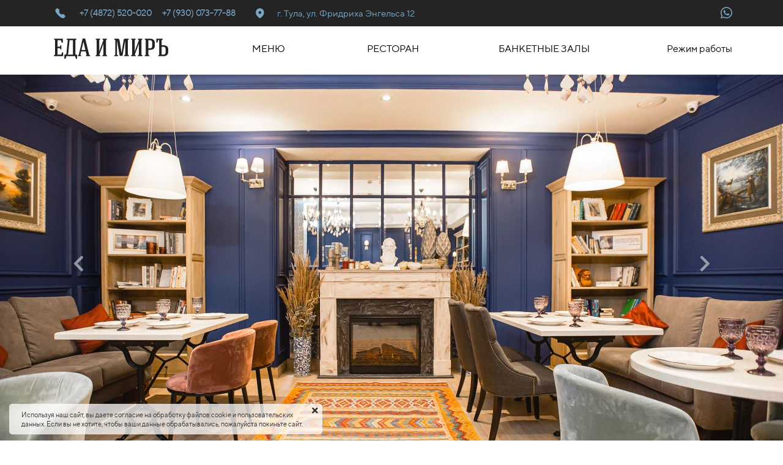

--- FILE ---
content_type: text/html; charset=UTF-8
request_url: https://edaimir.rest/fireplace_room
body_size: 17304
content:
<!DOCTYPE html>

<html lang="ru">

<head>

    
    <!-- PLUGINS -->
    




    <meta http-equiv="X-UA-Compatible" content="IE=edge">
    <meta charset="utf-8">
    <meta name="generator" content="Creatium">

    <title>Банкетный зал "Каминный зал" Тула</title>

    <meta name="description" content="Банкетный зал &quot;Каминный зал&quot; ресторана &quot;ЕДА И МИРЪ&quot;  идеально подойдет для свадьбы, дня рождения, фуршета, конференции на 25-30 гостей."><meta name="keywords" content="каминный зал, зал ресторана с камином, свадьба, фуршет"><link rel="canonical" href="https://edaimir.rest/fireplace_room">
            <meta name="viewport" content="width=device-width, initial-scale=1.0">
    
    
    
<!--[if IE]><link rel="shortcut icon" href="https://i.1.creatium.io/fe/44/43/80822a5277ff26222341905a1c38d64806/32x32/%20еда%20и%20мир.png"><![endif]-->
<link rel="apple-touch-icon-precomposed" href="https://i.1.creatium.io/fe/44/43/80822a5277ff26222341905a1c38d64806/180x180/%20еда%20и%20мир.png">
<link rel="icon" href="https://i.1.creatium.io/fe/44/43/80822a5277ff26222341905a1c38d64806/196x196/%20еда%20и%20мир.png">
                <script>
                window.creatium = {"creatium":true,"visit_id":null,"site_id":80393,"page_id":515783,"content_id":505393,"lang":"ru","time":1770137528,"screens":"screens-xs-sm-md-lg","animations":[],"cookies":{"alert":1,"message":"\u0418\u0441\u043f\u043e\u043b\u044c\u0437\u0443\u044f \u043d\u0430\u0448 \u0441\u0430\u0439\u0442, \u0432\u044b \u0434\u0430\u0435\u0442\u0435 \u0441\u043e\u0433\u043b\u0430\u0441\u0438\u0435 \u043d\u0430 \u043e\u0431\u0440\u0430\u0431\u043e\u0442\u043a\u0443 \u0444\u0430\u0439\u043b\u043e\u0432 cookie \u0438 \u043f\u043e\u043b\u044c\u0437\u043e\u0432\u0430\u0442\u0435\u043b\u044c\u0441\u043a\u0438\u0445 \u0434\u0430\u043d\u043d\u044b\u0445. \u0415\u0441\u043b\u0438 \u0432\u044b \u043d\u0435 \u0445\u043e\u0442\u0438\u0442\u0435, \u0447\u0442\u043e\u0431\u044b \u0432\u0430\u0448\u0438 \u0434\u0430\u043d\u043d\u044b\u0435 \u043e\u0431\u0440\u0430\u0431\u0430\u0442\u044b\u0432\u0430\u043b\u0438\u0441\u044c, \u043f\u043e\u0436\u0430\u043b\u0443\u0439\u0441\u0442\u0430 \u043f\u043e\u043a\u0438\u043d\u044c\u0442\u0435 \u0441\u0430\u0439\u0442."},"integrations":[],"misc":{"cdn_host":"i.1.creatium.io"},"allow_cookies":true,"site_options":{"captcha_signup":false,"captcha_orders":false,"member_allow_signup":false,"member_allow_auth":false},"member":{"id":0},"async":{"js":["\/app\/4.1\/delivery-builder?action=async&key=2d896ec12b36846e1dafdcf76327a356","\/assets\/4.1\/vendors-async.js?v=1719080311","\/assets\/4.1\/swiper-async.js?v=1719080311"],"css":["\/assets\/4.1\/vendors-async.css?v=1719080311","\/assets\/4.1\/hovercss-async.css?v=1719080311"],"js_adaptive_sections":"\/app\/4.1\/delivery-builder?action=adaptive-sections&key=2d896ec12b36846e1dafdcf76327a356"},"device":"other","mini":false,"scroll":{"snapping":false}};
                window.cr = window.creatium;
                window.plp = window.creatium;
                window.error_handler = function (e, fn_id) {
                    window.console && console.log && console.log(fn_id);
                    window['error_handler_' + fn_id] && eval(window['error_handler_' + fn_id]);
                    window.console && console.error && console.error(e.message);
                };
                    cr.api = function (v, cb) { cr.api.queue.push([v, cb]) };
    cr.api.queue = [];
    cr.layout = {"top":0,"left":0};
            </script>
    <!-- CORE -->
    <link type="text/css" rel="stylesheet" href="/assets/4.1/vendors.css?v=1719080311"><link type="text/css" rel="stylesheet" href="/assets/4.1/default.css?v=1719080311"><link type="text/css" rel="stylesheet" href="/assets/4.1/nodes.css?v=1719080311">    <script defer type="text/javascript" src="/assets/4.1/vendors.js?v=1719080311"></script><script defer type="text/javascript" src="/assets/4.1/default.js?v=1719080311"></script><script defer type="text/javascript" src="/assets/4.1/nodes.js?v=1719080311"></script><link rel="preload" href="/assets/4.1/vendors-sync.js?v=1719080311" as="script">
            <style> 
.node.css1 > .wrapper1 { background-color: rgb(36, 36, 36) }
.node.css1  { color: #FFF }
.node.css1  > .padding_top { padding-top: 0px }
.node.css1  > .padding_bottom { padding-bottom: 0px }
.node.css1 a { color: rgb(121, 167, 196) }
.node.css2  { color: #FFF; padding-top: 10px; padding-bottom: 10px; padding-left: 0px; padding-right: 0px }
.node.css2 a { color: rgb(121, 167, 196) }
.metahtml.css3 .hamburger1 {
  position: relative;
}

.metahtml.css3 .hamburger1-header {
  display: flex;
  align-items: center;
  width: 100%;
}

.metahtml.css3 .hamburger1-altmenu {
  flex-grow: 1;
  order: 1;
}

.metahtml.css3 .hamburger1-toggle {
  width: 28px;
  height: 16.8px;
  flex: 0 0 28px;
  margin: 5px;
  cursor: pointer;
  margin-top: 0;
  order: 2;
  position: relative;
}

.metahtml.css3 .hamburger1-toggle span {
  display: block;
  position: absolute;
  height: 4px;
  width: 100%;
  background: rgb(244, 244, 244);
  border-radius: 9px;
  opacity: 1;
  left: 0;
  -webkit-transform: rotate(0deg);
  -moz-transform: rotate(0deg);
  -o-transform: rotate(0deg);
  transform: rotate(0deg);
  -webkit-transition: .3s ease-in-out;
  -moz-transition: .3s ease-in-out;
  -o-transition: .3s ease-in-out;
  transition: .3s ease-in-out;
}

.metahtml.css3 .hamburger1-toggle span:nth-child(1) {
  top: 0px;
}

.metahtml.css3 .hamburger1-toggle span:nth-child(2),
.metahtml.css3 .hamburger1-toggle span:nth-child(3) {
  top: 8px;
}

.metahtml.css3 .hamburger1-toggle span:nth-child(4) {
  top: 17px;
}

.metahtml.css3 .hamburger1-toggle.is-expanded span:nth-child(1) {
  top: 8px;
  width: 0%;
  left: 50%;
  opacity: 0;
}

.metahtml.css3 .hamburger1-toggle.is-expanded span:nth-child(2) {
  -webkit-transform: rotate(45deg);
  -moz-transform: rotate(45deg);
  -o-transform: rotate(45deg);
  transform: rotate(45deg);
}

.metahtml.css3 .hamburger1-toggle.is-expanded span:nth-child(3) {
  -webkit-transform: rotate(-45deg);
  -moz-transform: rotate(-45deg);
  -o-transform: rotate(-45deg);
  transform: rotate(-45deg);
}

.metahtml.css3 .hamburger1-toggle.is-expanded span:nth-child(4) {
  top: 8.4px;
  width: 0%;
  left: 50%;
  opacity: 0;
}
.node.css4  { color: #FFF; padding-top: 5px; padding-bottom: 5px; padding-left: 5px; padding-right: 0px }
.node.css4 a { color: rgb(121, 167, 196) }
.node.css5 img { width: calc(0.3 * var(--width)) }
.node.css5 .bgnormal { text-align: center }
.screen-xs .node.css5 .bgnormal { text-align: left!important }
.node.css6  { color: #FFF; padding-top: 5px; padding-bottom: 0px; padding-left: 5px; padding-right: 5px }
.node.css6 a { color: rgb(121, 167, 196) }
.node.css7  { color: #FFF; padding-top: 10px; padding-bottom: 10px; padding-left: 5px; padding-right: 5px }
.node.css7 a { color: rgb(121, 167, 196) }
.node.css8  { color: #FFF; padding-top: 10px; padding-bottom: 10px; padding-left: 10px; padding-right: 33px }
.node.css8 a { color: rgb(121, 167, 196) }
.textable.css9  { text-align: center; font-family: "TTNorms Bold"; font-size: 16px; line-height: 1.6; letter-spacing: 0em; color: rgb(78, 138, 176); opacity: 1 }
.screen-md .textable.css9  { font-size: 14px!important }
.screen-sm .textable.css9  { font-size: 14px!important }
.screen-xs .textable.css9  { font-size: 14px!important }
.node.css10  { color: #FFF; padding-top: 10px; padding-bottom: 10px; padding-left: 10px; padding-right: 102px }
.node.css10 a { color: rgb(121, 167, 196) }
.node.css11  { color: #FFF; padding-top: 10px; padding-bottom: 10px; padding-left: 10px; padding-right: 64px }
.node.css11 a { color: rgb(121, 167, 196) }
.textable.css12  { text-align: center; font-family: "TTNorms Bold"; font-size: 16px; line-height: 1.4; letter-spacing: 0em; color: rgb(78, 138, 176); opacity: 1 }
.screen-md .textable.css12  { font-size: 14px!important }
.screen-sm .textable.css12  { font-size: 14px!important }
.screen-xs .textable.css12  { text-align: center!important; font-size: 14px!important }
.node.css13  { color: #FFF; padding-top: 5px; padding-bottom: 5px; padding-left: 0px; padding-right: 131px }
.node.css13 a { color: rgb(121, 167, 196) }
.btn.css14 { text-align: center } .btn.css14 { background-color: rgba(255, 255, 255, 0);border-top-left-radius: 0px;border-top-right-radius: 0px;border-bottom-right-radius: 0px;border-bottom-left-radius: 0px;padding-top: 6px;padding-bottom: 6px;font-size: 16px;color: rgb(244, 244, 244)!important; } .btn.css14:hover, .btn.css14.hover { background-color: rgba(230, 230, 230, 0);color: rgb(195, 195, 195)!important; } .btn.css14:active, .btn.css14.active { background-color: rgba(207, 207, 207, 0);color: rgb(255, 255, 255)!important; } .btn.css14:before {  } .btn.css14:active:before, .btn.css14.active:before { background-color: rgba(207, 207, 207, 0); }
.modal.css15 .modal-dialog { width: 394px }
.metahtml.css16 .menu1-root {
  position: relative;
  background-color: rgb(36, 36, 36);
  outline: none;
  opacity: 0;
  transform: translateX(-100%);
  transition: 250ms transform, 250ms opacity;
  box-shadow: 5px 0 30px rgba(0, 0, 0, 0.1);
}

.metahtml.css16 .menu1-root.is-active {
  opacity: 1;
  transform: translateX(0);
}

.metahtml.css16 .menu1-root.is-hiding {
  opacity: 0;
  transform: translateX(-100%);
}

.metahtml.css16 .menu1-header {
  padding: 20px 20px;
  border-bottom: 1px solid rgb(58, 58, 58);
  color: rgb(255, 255, 255);
  min-height: 16px;
}

.metahtml.css16 .menu1-body {
  position: relative;
  padding: 20px 20px;
}

.metahtml.css16 .menu1-title {
  margin-right: 20px;
  text-align: left;
}

.metahtml.css16 .menu1-close {
  font-family: "Helvetica Neue", Helvetica, Arial, sans-serif;
  padding: 0;
  cursor: pointer;
  background: transparent;
  border: 0;
  float: right;
  font-size: 24px;
  line-height: 1;
  opacity: 0.5;
  margin-top: -4px;
}

.metahtml.css16 .menu1-close:hover {
  text-decoration: none;
  cursor: pointer;
  opacity: 0.75;
}
.textable.css17  { text-align: left; font-family: "Playfair Display SC"; font-size: 48px; line-height: 1; letter-spacing: 0em; opacity: 1 }
.screen-xs .textable.css17  { font-size: 32px!important }
.btn.css18 { text-align: center } .btn.css18 { background-color: rgba(244, 244, 244, 0);border-top-left-radius: 0px;border-top-right-radius: 0px;border-bottom-right-radius: 0px;border-bottom-left-radius: 0px;border-style: solid;border-top-width: 2px;border-bottom-width: 2px;border-left-width: 2px;border-right-width: 2px;border-color: rgb(121, 167, 196);padding-top: 8px;padding-bottom: 8px;font-size: 16px;color: rgb(255, 255, 255)!important; } .btn.css18:hover, .btn.css18.hover { background-color: rgb(244, 244, 244);border-color: rgb(11, 11, 11);color: rgb(11, 11, 11)!important; } .btn.css18:active, .btn.css18.active { background-color: rgba(220, 220, 220, 0);border-color: rgb(195, 195, 195);color: rgb(255, 255, 255)!important; } .btn.css18:before {  } .btn.css18:active:before, .btn.css18.active:before { background-color: rgba(220, 220, 220, 0); }
.node.css19 img { width: calc(1 * var(--width)) }
.node.css19 .bgnormal { text-align: center }
.metahtml.css20 .menu1-root {
  position: relative;
  background-color: rgb(255, 255, 255);
  outline: none;
  opacity: 0;
  transform: translateX(100%);
  transition: 250ms transform, 250ms opacity;
  box-shadow: 5px 0 30px rgba(0, 0, 0, 0.1);
}

.metahtml.css20 .menu1-root.is-active {
  opacity: 1;
  transform: translateX(0);
}

.metahtml.css20 .menu1-root.is-hiding {
  opacity: 0;
  transform: translateX(100%);
}

.metahtml.css20 .menu1-header {
  padding: 20px 20px;
  border-bottom: 1px solid rgb(230, 230, 230);
  color: rgb(0, 0, 0);
  min-height: 16px;
}

.metahtml.css20 .menu1-body {
  position: relative;
  padding: 20px 20px;
}

.metahtml.css20 .menu1-title {
  margin-right: 20px;
  text-align: left;
}

.metahtml.css20 .menu1-close {
  font-family: "Helvetica Neue", Helvetica, Arial, sans-serif;
  padding: 0;
  cursor: pointer;
  background: transparent;
  border: 0;
  float: right;
  font-size: 24px;
  line-height: 1;
  opacity: 0.5;
  margin-top: -4px;
}

.metahtml.css20 .menu1-close:hover {
  text-decoration: none;
  cursor: pointer;
  opacity: 0.75;
}
.node.css21  { color: #333; padding-top: 10px; padding-bottom: 10px; padding-left: 5px; padding-right: 5px }
.node.css21 a { color: rgb(121, 167, 196) }
.btn.css22 { text-align: center } .btn.css22 { background-color: rgba(244, 244, 244, 0);border-top-left-radius: 0px;border-top-right-radius: 0px;border-bottom-right-radius: 0px;border-bottom-left-radius: 0px;border-style: solid;border-top-width: 2px;border-bottom-width: 2px;border-left-width: 2px;border-right-width: 2px;border-color: rgb(121, 167, 196);padding-top: 8px;padding-bottom: 8px;font-size: 16px;color: rgb(0, 0, 0)!important; } .btn.css22:hover, .btn.css22.hover { background-color: rgb(244, 244, 244);border-color: rgb(121, 167, 196);color: rgb(11, 11, 11)!important; } .btn.css22:active, .btn.css22.active { background-color: rgba(220, 220, 220, 0);border-color: rgb(195, 195, 195);color: rgb(0, 0, 0)!important; } .btn.css22:before {  } .btn.css22:active:before, .btn.css22.active:before { background-color: rgba(220, 220, 220, 0); }
.btn.css23 { text-align: center } .btn.css23 { background-color: rgba(244, 244, 244, 0);border-top-left-radius: 0px;border-top-right-radius: 0px;border-bottom-right-radius: 0px;border-bottom-left-radius: 0px;border-style: solid;border-top-width: 2px;border-bottom-width: 2px;border-left-width: 2px;border-right-width: 2px;border-color: rgb(121, 167, 196);padding-top: 8px;padding-bottom: 8px;font-size: 16px;color: rgb(0, 0, 0)!important; } .btn.css23:hover, .btn.css23.hover { background-color: rgb(244, 244, 244);border-color: rgb(11, 11, 11);color: rgb(11, 11, 11)!important; } .btn.css23:active, .btn.css23.active { background-color: rgba(220, 220, 220, 0);border-color: rgb(195, 195, 195);color: rgb(0, 0, 0)!important; } .btn.css23:before {  } .btn.css23:active:before, .btn.css23.active:before { background-color: rgba(220, 220, 220, 0); }
.btn.css24 { text-align: center } .btn.css24 { background-color: rgba(244, 244, 244, 0);border-top-left-radius: 0px;border-top-right-radius: 0px;border-bottom-right-radius: 0px;border-bottom-left-radius: 0px;border-style: solid;border-top-width: 2px;border-bottom-width: 2px;border-left-width: 2px;border-right-width: 2px;border-color: rgb(121, 167, 196);padding-top: 8px;padding-bottom: 8px;font-size: 16px;color: rgb(11, 11, 11)!important; } .btn.css24:hover, .btn.css24.hover { background-color: rgb(244, 244, 244);border-color: rgb(11, 11, 11);color: rgb(11, 11, 11)!important; } .btn.css24:active, .btn.css24.active { background-color: rgba(220, 220, 220, 0);border-color: rgb(195, 195, 195);color: rgb(0, 0, 0)!important; } .btn.css24:before {  } .btn.css24:active:before, .btn.css24.active:before { background-color: rgba(220, 220, 220, 0); }
.node.css25  { color: #FFF; padding-top: 5px; padding-bottom: 5px; padding-left: 0px; padding-right: 162px }
.node.css25 a { color: rgb(121, 167, 196) }
.btn.css26 { text-align: center } .btn.css26 { background-color: rgba(36, 36, 36, 0);border-top-left-radius: 0px;border-top-right-radius: 0px;border-bottom-right-radius: 0px;border-bottom-left-radius: 0px;border-style: solid;border-top-width: 0px;border-bottom-width: 0px;border-left-width: 0px;border-right-width: 0px;border-color: rgb(255, 255, 255);padding-top: 6px;padding-bottom: 6px;font-size: 16px;color: rgb(255, 255, 255)!important; } .btn.css26:hover, .btn.css26.hover { background-color: rgba(32, 32, 32, 0);border-color: rgb(32, 32, 32);color: rgb(121, 167, 196)!important; } .btn.css26:active, .btn.css26.active { background-color: rgb(121, 167, 196);border-color: rgb(26, 26, 26);color: rgb(255, 255, 255)!important; } .btn.css26:before {  } .btn.css26:active:before, .btn.css26.active:before { background-color: rgb(121, 167, 196); }.area.screen-md .btn.css26 { font-size: 14px; } .area.screen-sm .btn.css26 { font-size: 14px; } .area.screen-xs .btn.css26 { font-size: 14px; }
.modal.css27 .modal-dialog { width: 600px }
.metahtml.css28 .modal0-root {
  position: relative;
  background-color: rgb(255, 255, 255);
  border-radius: 0px;
  box-shadow: 0 3px 9px rgba(0, 0, 0, 0.5);
  background-clip: padding-box;
  outline: none;
  opacity: 0;
  transform: scale(1.1);
  transition: 300ms all ease-out;
}

.metahtml.css28 .modal0-root.is-active {
  opacity: 1;
  transform: scale(1);
}

.metahtml.css28 .modal0-root.is-hiding {
  opacity: 0;
  transform: scale(0.9);
}

.metahtml.css28 .modal0-header {
  padding: 15px;
  color: rgb(25, 25, 25);
  border-bottom: 1px solid rgb(230, 230, 230);
}

.metahtml.css28 .modal0-body {
  position: relative;
  padding: 20px;
}

.metahtml.css28 .modal0-title {
  margin-right: 20px;
  text-align: left;
}

.metahtml.css28 .modal0-close {
  font-family: "Helvetica Neue", Helvetica, Arial, sans-serif;
  padding: 0;
  cursor: pointer;
  background: transparent;
  border: 0;
  -webkit-appearance: none;
  float: right;
  font-size: 22px;
  font-weight: bold;
  line-height: 1;
  opacity: 0.4;
  margin-top: -2px;
}

.metahtml.css28 .modal0-close:hover {
  color: #000;
  text-decoration: none;
  cursor: pointer;
  opacity: 0.5;
  filter: alpha(opacity=50);
}
.textable.css29  { text-align: left; font-family: "TTNorms Regular"; font-size: 16px; line-height: 1.4; letter-spacing: 0em; opacity: 1 }
.screen-xs .textable.css29  { font-family: "Times New Roman"!important; font-size: 32px!important }
.node.css30  { color: #333; padding-top: 0px; padding-bottom: 0px; padding-left: 5px; padding-right: 5px }
.node.css30 a { color: rgb(121, 167, 196) }
.btn.css31 { text-align: center } .btn.css31 { background-color: rgba(29, 29, 29, 0);border-top-left-radius: 0px;border-top-right-radius: 0px;border-bottom-right-radius: 0px;border-bottom-left-radius: 0px;border-style: solid;border-top-width: 2px;border-bottom-width: 2px;border-left-width: 2px;border-right-width: 2px;border-color: rgb(78, 136, 176);padding-top: 6px;padding-bottom: 6px;font-size: 16px;color: rgb(29, 29, 29)!important; } .btn.css31:hover, .btn.css31.hover { background-color: rgb(244, 244, 244);border-color: rgb(244, 244, 244);color: rgb(0, 0, 0)!important; } .btn.css31:active, .btn.css31.active { background-color: rgb(244, 244, 244);border-color: rgb(195, 195, 195);color: rgb(0, 0, 0)!important; } .btn.css31:before {  } .btn.css31:active:before, .btn.css31.active:before { background-color: rgb(244, 244, 244); }
.node.css32  { color: #333; padding-top: 0px; padding-bottom: 0px; padding-left: 0px; padding-right: 0px }
.node.css32 a { color: rgb(121, 167, 196) }
.node.css33 .padding { height: 9px }
.node.css34  { color: #FFF; padding-top: 10px; padding-bottom: 10px; padding-left: 9px; padding-right: 5px }
.node.css34 a { color: rgb(121, 167, 196) }
.btn.css35 { text-align: center } .btn.css35 { background-color: rgba(244, 244, 244, 0);border-top-left-radius: 0px;border-top-right-radius: 0px;border-bottom-right-radius: 0px;border-bottom-left-radius: 0px;border-style: solid;border-top-width: 0px;border-bottom-width: 0px;border-left-width: 0px;border-right-width: 0px;border-color: rgb(195, 195, 195);padding-top: 8px;padding-bottom: 8px;font-size: 16px;text-decoration: underline;color: rgb(244, 244, 244)!important; } .btn.css35:hover, .btn.css35.hover { background-color: rgba(220, 220, 220, 0);border-color: rgb(156, 156, 156);color: rgb(29, 29, 29)!important; } .btn.css35:active, .btn.css35.active { background-color: rgba(198, 198, 198, 0);border-color: rgb(176, 176, 176);color: rgb(255, 255, 255)!important; } .btn.css35:before {  } .btn.css35:active:before, .btn.css35.active:before { background-color: rgba(198, 198, 198, 0); }.area.screen-md .btn.css35 { font-size: 14px; } .area.screen-sm .btn.css35 { font-size: 14px; } .area.screen-xs .btn.css35 { font-size: 14px; }
.modal.css36 .modal-dialog { width: 378px }
.metahtml.css37 .modal1-root {
  border-radius: 0px;
  box-shadow: 0 0px 0px rgba(0, 0, 0, 0.5);
  opacity: 0;
  transform: scale(1.1);
  transition: 290ms all ease-in;
}

.metahtml.css37 .modal1-root.is-active {
  opacity: 1;
  transform: scale(1);
}

.metahtml.css37 .modal1-root.is-hiding {
  opacity: 0;
  transform: scale(0.9);
}

.metahtml.css37 .modal1-panel {
  padding: 15px;
  border-radius: 0px;
  background-color: rgb(244, 244, 244);
}

.metahtml.css37 .modal1-divider {
  margin-top: 10px;
  height: 1px;
  background-color: rgba(0, 0, 0, 0.05);
  margin-bottom: 10px;
}

.metahtml.css37 .modal1-close {
  cursor: pointer;
  background-color: black;
  border: 2px solid white;
  border-radius: 100px;
  position: absolute;
  width: 30px;
  height: 30px;
  padding: 0;
  top: -10px;
  right: -10px;
  transition: transform 200ms;
}

.metahtml.css37 .modal1-close-h,
.metahtml.css37 .modal1-close-v {
  background-color: white;
  display: block;
  width: 16px;
  height: 2px;
  position: absolute;
  left: 50%;
  top: 50%;
}

.metahtml.css37 .modal1-close-h {
  transform: translate(-50%, -50%) rotate(135deg);
}

.metahtml.css37 .modal1-close-v {
  transform: translate(-50%, -50%) rotate(45deg);
}

.metahtml.css37 .modal1-close:hover {
  transform: scale(1.1);
}
.textable.css38  { text-align: center; font-family: "Times New Roman"; font-size: 32px; line-height: 1.6; letter-spacing: 0em; opacity: 1 }
.screen-xs .textable.css38  { line-height: 1.1!important; letter-spacing: 0em!important }
.textable.css39  { text-align: center; font-family: "TTNorms Regular"; font-size: 26px; line-height: 1.6; letter-spacing: 0em; opacity: 1 }
.screen-xs .textable.css39  { font-size: 18px!important }
.node.css40  { color: #FFF; padding-top: 0px; padding-bottom: 0px; padding-left: 5px; padding-right: 0px }
.node.css40 a { color: rgb(121, 167, 196) }
.soc-icon.css41 .link .bg {border-top-left-radius: 5px;border-top-right-radius: 5px;border-bottom-right-radius: 5px;border-bottom-left-radius: 5px;width: 46px;height: 46px;padding: 8px;border-style: solid;border-top-width: 0px;border-bottom-width: 0px;border-left-width: 0px;border-right-width: 0px;color: rgb(244, 244, 244);border-color: rgb(78, 138, 176);background: rgba(121, 167, 196, 0);}.soc-icon.css41 .link:hover .bg {color: rgb(36, 36, 36);border-color: rgb(58, 103, 132);background: rgba(78, 138, 176, 0);}.soc-icon.css41 .link:active .bg {color: rgb(2, 2, 2);border-color: rgb(58, 103, 132);background: rgb(78, 138, 176);}.soc-icon.css41 span { line-height: 46px }
.node.css42 > .wrapper1 { background-color: white }
.node.css42  { color: #333 }
.node.css42  > .padding_top { padding-top: 0px }
.node.css42  > .padding_bottom { padding-bottom: 0px }
.node.css42 a { color: rgb(121, 167, 196) }
.node.css43 > .wrapper1 { background-color: rgba(11, 11, 11, 0.95) }
.node.css43  { color: #FFF; padding-top: 0px; padding-bottom: 0px; padding-left: 0px; padding-right: 0px }
.node.css43 a { color: rgb(121, 167, 196) }
.node.css44 > .max-width { max-width: 1140px; margin-left: auto; margin-right: auto }
.screen-md .node.css44 > .max-width { max-width: 930px!important }
.screen-sm .node.css44 > .max-width { max-width: 720px!important }
.screen-xs .node.css44 > .max-width { max-width: 1140px!important }
.node.css45  { color: #FFF; padding-top: 0px; padding-bottom: 0px; padding-left: 0px; padding-right: 0px }
.node.css45 a { color: rgb(121, 167, 196) }
.node.css46 .bgimage { height: 21px; background-position: center }
.node.css46 img.selectable { max-height: 21px }
.node.css46 .proportions { width: calc(var(--width) / var(--height) * 21); padding-top: 21px }
.node.css47  { color: #FFF; padding-top: 5px; padding-bottom: 5px; padding-left: 0px; padding-right: 5px }
.node.css47 a { color: rgb(121, 167, 196) }
.btn.css48 { text-align: left } .btn.css48 { background-color: rgba(255, 255, 255, 0);border-top-left-radius: 0px;border-top-right-radius: 0px;border-bottom-right-radius: 0px;border-bottom-left-radius: 0px;border-style: solid;border-top-width: 0px;border-bottom-width: 0px;border-left-width: 0px;border-right-width: 0px;border-color: rgb(204, 204, 204);padding-top: 6px;padding-bottom: 6px;font-size: 14px;font-weight: bold;color: rgb(121, 167, 196)!important;font-family: "TTNorms Light"; } .btn.css48:hover, .btn.css48.hover { background-color: rgba(230, 230, 230, 0);border-color: rgb(163, 163, 163);color: rgb(255, 255, 255)!important; } .btn.css48:active, .btn.css48.active { background-color: rgba(207, 207, 207, 0);border-color: rgb(184, 184, 184);color: rgb(255, 255, 255)!important; } .btn.css48:before {  } .btn.css48:active:before, .btn.css48.active:before { background-color: rgba(207, 207, 207, 0); }.area.screen-sm .btn.css48 { font-size: 14px; } .area.screen-xs .btn.css48 { font-size: 14px; }
.node.css49 .bgimage { height: 17px; background-position: center }
.node.css49 img.selectable { max-height: 17px }
.node.css49 .proportions { width: calc(var(--width) / var(--height) * 17); padding-top: 17px }
.screen-sm .node.css49 .bgimage { height: 17px!important }
.screen-sm .node.css49 img.selectable { max-height: 17px!important }
.screen-sm .node.css49 .proportions { width: calc(var(--width) / var(--height) * 17)!important; padding-top: 17px!important }
.btn.css50 { text-align: right } .btn.css50 { background-color: rgba(255, 255, 255, 0);border-top-left-radius: 0px;border-top-right-radius: 0px;border-bottom-right-radius: 0px;border-bottom-left-radius: 0px;border-style: solid;border-top-width: 0px;border-bottom-width: 0px;border-left-width: 0px;border-right-width: 0px;border-color: rgb(204, 204, 204);padding-top: 8px;padding-bottom: 8px;font-size: 15px;color: rgb(121, 167, 196)!important;font-family: "TTNorms Regular"; } .btn.css50:hover, .btn.css50.hover { background-color: rgba(230, 230, 230, 0);border-color: rgb(163, 163, 163);color: rgb(255, 255, 255)!important; } .btn.css50:active, .btn.css50.active { background-color: rgba(207, 207, 207, 0);border-color: rgb(184, 184, 184);color: rgb(255, 255, 255)!important; } .btn.css50:before {  } .btn.css50:active:before, .btn.css50.active:before { background-color: rgba(207, 207, 207, 0); }
.soc-icon.css51 .link .bg {border-top-left-radius: 5px;border-top-right-radius: 5px;border-bottom-right-radius: 5px;border-bottom-left-radius: 5px;width: 43px;height: 43px;padding: 8px;border-style: solid;border-top-width: 0px;border-bottom-width: 0px;border-left-width: 0px;border-right-width: 0px;color: rgb(121, 167, 196);border-color: rgb(78, 138, 176);background: rgba(121, 167, 196, 0);}.soc-icon.css51 .link:hover .bg {color: rgb(255, 255, 255);border-color: rgb(58, 103, 132);background: rgba(78, 138, 176, 0);}.soc-icon.css51 .link:active .bg {color: rgb(2, 2, 2);border-color: rgb(58, 103, 132);background: rgb(78, 138, 176);}.soc-icon.css51 span { line-height: 43px }
.node.css52 > .wrapper1 { background-color: rgba(36, 36, 36, 0.95) }
.node.css52  { color: #FFF; padding-top: 0px; padding-bottom: 0px; padding-left: 0px; padding-right: 0px }
.node.css52 a { color: rgb(121, 167, 196) }
.node.css53 > .wrapper1 { background-color: rgb(255, 255, 255) }
.node.css53  { color: #333 }
.node.css53  > .padding_top { padding-top: 0px }
.node.css53  > .padding_bottom { padding-bottom: 0px }
.node.css53 a { color: rgb(121, 167, 196) }
.node.css54  { color: #333; padding-top: 5px; padding-bottom: 5px; padding-left: 17px; padding-right: 0px }
.node.css54 a { color: rgb(121, 167, 196) }
.node.css55 .bgimage { height: 51px; background-position: center }
.node.css55 img.selectable { max-height: 51px }
.node.css55 .proportions { width: calc(var(--width) / var(--height) * 51); padding-top: 51px }
.node.css56  { color: #333; padding-top: 12px; padding-bottom: 12px; padding-left: 0px; padding-right: 0px }
.node.css56 a { color: rgb(121, 167, 196) }
.metahtml.css57 .mainmenu {
  padding: 9px 21px;
  background-color: rgba(80, 80, 80, 0);
  border-radius: 5px 5px 0px 0px;
  transition: background-color 758ms;
  color: rgb(237, 237, 237);
  cursor: default;
}

.metahtml.css57 .mainmenu:hover,
.metahtml.css57 .rootmenu:hover .mainmenu {
  background-color: rgba(29, 29, 29, 0);
  color: rgb(232, 232, 232);
}

.metahtml.css57 .floatmenu {
  padding: 0px 0px;
  background-color: rgb(255, 255, 255);
  border-radius: 0px 0px 0px 0px;
  position: absolute;
  display: none;
  overflow: hidden;
}

.metahtml.css57 .only-for-editor + .mainmenu + .floatmenu {
  position: static;
  display: none;
  min-height: 20px;
  overflow: visible;
}

.metahtml.css57 .only-for-editor+.mainmenu {
  transition: none;
}

.screen-xs .metahtml.css57 .floatmenu,
.screen-sm .metahtml.css57 .floatmenu {
  position: relative;
}
.textable.css58  { text-align: left; font-family: "TTNorms Regular"; font-size: 16px; line-height: 1.4; letter-spacing: 0em; color: rgb(0, 0, 0); opacity: 1 }
.screen-md .textable.css58  { text-align: left!important }
.screen-sm .textable.css58  { text-align: left!important }
.screen-xs .textable.css58  { text-align: left!important }
.node.css59 .padding { height: 20px }
.btn.css60 { text-align: center } .btn.css60 { background-color: rgba(36, 36, 36, 0);border-top-left-radius: 0px;border-top-right-radius: 0px;border-bottom-right-radius: 0px;border-bottom-left-radius: 0px;border-style: solid;border-top-width: 0px;border-bottom-width: 0px;border-left-width: 0px;border-right-width: 0px;border-color: rgb(29, 29, 29);padding-top: 6px;padding-bottom: 6px;font-size: 14px;color: rgb(0, 0, 0)!important; } .btn.css60:hover, .btn.css60.hover { background-color: rgba(36, 36, 36, 0);border-color: rgb(23, 23, 23);color: rgb(36, 36, 36)!important; } .btn.css60:active, .btn.css60.active { background-color: rgb(32, 32, 32);border-color: rgb(29, 29, 29);color: rgb(255, 255, 255)!important; } .btn.css60:before {  } .btn.css60:active:before, .btn.css60.active:before { background-color: rgb(32, 32, 32); }
.node.css61  { color: #333; padding-top: 10px; padding-bottom: 10px; padding-left: 0px; padding-right: 0px }
.node.css61 a { color: rgb(121, 167, 196) }
.btn.css62 { text-align: center } .btn.css62 { background-color: rgba(244, 244, 244, 0);border-top-left-radius: 0px;border-top-right-radius: 0px;border-bottom-right-radius: 0px;border-bottom-left-radius: 0px;border-style: solid;border-top-width: 0px;border-bottom-width: 0px;border-left-width: 0px;border-right-width: 0px;border-color: rgb(195, 195, 195);padding-top: 5px;padding-bottom: 5px;font-size: 16px;color: rgb(11, 11, 11)!important; } .btn.css62:hover, .btn.css62.hover { background-color: rgba(220, 220, 220, 0);border-color: rgb(156, 156, 156);color: rgb(121, 167, 196)!important; } .btn.css62:active, .btn.css62.active { background-color: rgba(198, 198, 198, 0);border-color: rgb(176, 176, 176);color: rgb(0, 0, 0)!important; } .btn.css62:before {  } .btn.css62:active:before, .btn.css62.active:before { background-color: rgba(198, 198, 198, 0); }
.textable.css63  { text-align: center; font-family: "Times New Roman"; font-size: 32px; line-height: 1.6; letter-spacing: 0em; opacity: 1 }
.textable.css64  { text-align: center; font-family: "TTNorms Regular"; font-size: 26px; line-height: 1.6; letter-spacing: 0em; opacity: 1 }
.node.css65 img { width: calc(0.25 * var(--width)) }
.node.css65 .bgnormal { text-align: center }
.node.css66  { color: #333; padding-top: 5px; padding-bottom: 5px; padding-left: 5px; padding-right: 5px }
.node.css66 a { color: rgb(121, 167, 196) }
.metahtml.css67 .shadow-text {
  text-shadow: 0px 0px 7px rgba(36, 36, 36, 0);
}
.textable.css68  { text-align: center; font-family: "Times New Roman"; font-size: 48px; line-height: 1.4; letter-spacing: 0em; color: rgb(255, 255, 255); opacity: 1 }
.screen-xs .textable.css68  { font-size: 32px!important; line-height: 1!important; letter-spacing: 0em!important }
.node.css69 .padding { height: 40px }
.node.css70  { color: #333; padding-top: 5px; padding-bottom: 5px; padding-left: 0px; padding-right: 0px }
.node.css70 a { color: rgb(121, 167, 196) }
.metahtml.css71 .gallery1-root {
  position: relative;
}

.metahtml.css71 .gallery1-root.top {
  margin-top: 65px;
}

.metahtml.css71 .gallery1-root.bottom {
  margin-bottom: 65px;
}

.metahtml.css71 .gallery1-root.left {
  margin-left: 65px;
}

.metahtml.css71 .gallery1-root.right {
  margin-right: 65px;
}

.metahtml.css71 .gallery1-previous,
.metahtml.css71 .gallery1-next {
  position: absolute;
  top: 0;
  height: 100%;
  width: 20%;
  display: flex;
  justify-content: center;
  align-items: center;
  color: white;
  text-shadow: 0 0 2px black;
  font-size: 30px;
  opacity: 0.5;
  transition: 200ms opacity;
}

.metahtml.css71 .gallery1-previous:hover,
.metahtml.css71 .gallery1-next:hover {
  background: rgba(0, 0, 0, 0.2);
  opacity: 1;
}

.metahtml.css71 .gallery1-previous {
  left: 0;
}

.metahtml.css71 .gallery1-next {
  right: 0;
}

.metahtml.css71 .gallery1-image > div {
  height: 182px;
  background-position: center;
  background-size: cover;
  border-radius: 0px;
}

.metahtml.css71 .gallery1-pagination {
  position: absolute;
  display: flex;
  height: 60px;
}

.metahtml.css71 .gallery1-pagination.top {
  top: -65px;
  width: 100%;
}

.metahtml.css71 .gallery1-pagination.bottom {
  bottom: -65px;
  width: 100%;
}

.metahtml.css71 .gallery1-pagination.left,
.metahtml.css71 .gallery1-pagination.right {
  top: 0;
  height: 100%;
  width: 60px;
  flex-direction: column;
}

.metahtml.css71 .gallery1-pagination.left {
  left: 0px;
}

.metahtml.css71 .gallery1-pagination.right {
  right: 0px;
}

.metahtml.css71 .gallery1-page {
  flex-grow: 1;
  overflow: hidden;
}

.metahtml.css71 .gallery1-page + .gallery1-page {
  margin-left: 5px;
}

.metahtml.css71 .gallery1-pagination.left .gallery1-page + .gallery1-page,
.metahtml.css71 .gallery1-pagination.right .gallery1-page + .gallery1-page {
  margin-left: 0;
  margin-top: 5px;
}

.metahtml.css71 .gallery1-pagination.opacity .gallery1-page {
  opacity: 0.4;
  transition: 300ms opacity;
}

.metahtml.css71 .gallery1-pagination.opacity .gallery1-page:hover {
  opacity: 0.7;
}

.metahtml.css71 .gallery1-pagination.opacity .gallery1-page.is-active {
  opacity: 1;
}

.metahtml.css71 .gallery1-pagination.gray .gallery1-page {
  filter: grayscale(1);
  transition: 300ms filter;
}

.metahtml.css71 .gallery1-pagination.gray .gallery1-page:hover {
  filter: grayscale(0.5);
}

.metahtml.css71 .gallery1-pagination.gray .gallery1-page.is-active {
  filter: grayscale(0);
}

.metahtml.css71 .gallery1-pagination.border .gallery1-page-image > div {
  border: 5px solid transparent;
  transition: 300ms border;
}

.metahtml.css71 .gallery1-pagination.border .gallery1-page-image:hover > div {
  border-color: rgba(121, 167, 196, 0.5);
}

.metahtml.css71 .gallery1-pagination.border .gallery1-page.is-active .gallery1-page-image > div {
  border-color: rgb(121, 167, 196);
}

.metahtml.css71 .gallery1-page-image > div {
  position: absolute;
  width: 100%;
  height: 100%;
  background-position: center;
  background-size: cover;
  border-radius: 0px;
  background-repeat: no-repeat;
  background-origin: border-box;
}
.metahtml.css72 .gallery1-root {
  position: relative;
}

.metahtml.css72 .gallery1-root.top {
  margin-top: 205px;
}

.metahtml.css72 .gallery1-root.bottom {
  margin-bottom: 205px;
}

.metahtml.css72 .gallery1-root.left {
  margin-left: 205px;
}

.metahtml.css72 .gallery1-root.right {
  margin-right: 205px;
}

.metahtml.css72 .gallery1-previous,
.metahtml.css72 .gallery1-next {
  position: absolute;
  top: 0;
  height: 100%;
  width: 20%;
  display: flex;
  justify-content: center;
  align-items: center;
  color: white;
  text-shadow: 0 0 2px black;
  font-size: 30px;
  opacity: 0.5;
  transition: 200ms opacity;
}

.metahtml.css72 .gallery1-previous:hover,
.metahtml.css72 .gallery1-next:hover {
  background: rgba(0, 0, 0, 0.2);
  opacity: 1;
}

.metahtml.css72 .gallery1-previous {
  left: 0;
}

.metahtml.css72 .gallery1-next {
  right: 0;
}

.metahtml.css72 .gallery1-image > div {
  height: 617px;
  background-position: center;
  background-size: cover;
  border-radius: 0px;
}

.metahtml.css72 .gallery1-pagination {
  position: absolute;
  display: flex;
  height: 200px;
}

.metahtml.css72 .gallery1-pagination.top {
  top: -205px;
  width: 100%;
}

.metahtml.css72 .gallery1-pagination.bottom {
  bottom: -205px;
  width: 100%;
}

.metahtml.css72 .gallery1-pagination.left,
.metahtml.css72 .gallery1-pagination.right {
  top: 0;
  height: 100%;
  width: 200px;
  flex-direction: column;
}

.metahtml.css72 .gallery1-pagination.left {
  left: 0px;
}

.metahtml.css72 .gallery1-pagination.right {
  right: 0px;
}

.metahtml.css72 .gallery1-page {
  flex-grow: 1;
  overflow: hidden;
}

.metahtml.css72 .gallery1-page + .gallery1-page {
  margin-left: 5px;
}

.metahtml.css72 .gallery1-pagination.left .gallery1-page + .gallery1-page,
.metahtml.css72 .gallery1-pagination.right .gallery1-page + .gallery1-page {
  margin-left: 0;
  margin-top: 5px;
}

.metahtml.css72 .gallery1-pagination.opacity .gallery1-page {
  opacity: 0.4;
  transition: 300ms opacity;
}

.metahtml.css72 .gallery1-pagination.opacity .gallery1-page:hover {
  opacity: 0.7;
}

.metahtml.css72 .gallery1-pagination.opacity .gallery1-page.is-active {
  opacity: 1;
}

.metahtml.css72 .gallery1-pagination.gray .gallery1-page {
  filter: grayscale(1);
  transition: 300ms filter;
}

.metahtml.css72 .gallery1-pagination.gray .gallery1-page:hover {
  filter: grayscale(0.5);
}

.metahtml.css72 .gallery1-pagination.gray .gallery1-page.is-active {
  filter: grayscale(0);
}

.metahtml.css72 .gallery1-pagination.border .gallery1-page-image > div {
  border: 5px solid transparent;
  transition: 300ms border;
}

.metahtml.css72 .gallery1-pagination.border .gallery1-page-image:hover > div {
  border-color: rgba(121, 167, 196, 0.5);
}

.metahtml.css72 .gallery1-pagination.border .gallery1-page.is-active .gallery1-page-image > div {
  border-color: rgb(121, 167, 196);
}

.metahtml.css72 .gallery1-page-image > div {
  position: absolute;
  width: 100%;
  height: 100%;
  background-position: center;
  background-size: cover;
  border-radius: 0px;
  background-repeat: no-repeat;
  background-origin: border-box;
}
.node.css73 > .wrapper1 { background-color: white }
.node.css73  { color: #333 }
.node.css73  > .padding_top { padding-top: 60px }
.node.css73  > .padding_bottom { padding-bottom: 60px }
.node.css73 a { color: rgb(121, 167, 196) }
.textable.css74  { text-align: left; font-family: "TTNorms Regular"; font-size: 36px; line-height: 1.3; letter-spacing: 0em; color: rgb(0, 0, 0); opacity: 1 }
.screen-xs .textable.css74  { font-size: 20px!important }
.textable.css75  { text-align: left; font-family: "TTNorms Regular"; font-size: 16px; line-height: 1.6; letter-spacing: 0em; opacity: 1 }
.screen-xs .textable.css75  { font-size: 14px!important }
.textable.css76  { text-align: left; font-family: "TTNorms Regular"; font-size: 36px; line-height: 1.1; letter-spacing: 0em; color: rgb(121, 167, 196); opacity: 1 }
.screen-xs .textable.css76  { text-align: left!important; font-size: 24px!important; color: rgb(121, 167, 196)!important; opacity: 1!important }
.node.css77  { color: #333; padding-top: 10px; padding-bottom: 10px; padding-left: 10px; padding-right: 5px }
.node.css77 a { color: rgb(121, 167, 196) }
.node.css78 ul { padding-left: 16px; list-style-type: disc }
.node.css78 li { padding-left: 5px }
.node.css78 li + li { margin-top: 0.25em }
.textable.css79  { text-align: left; font-family: "TTNorms Regular"; font-size: 36px; line-height: 1.1; letter-spacing: 0em; color: rgb(121, 167, 196); opacity: 1 }
.screen-xs .textable.css79  { text-align: left!important; font-size: 24px!important }
.node.css80 .s-elements-cell { width: 33.333333333333336% }
.node.css80 .s-elements-grid { margin: 0 -15px }
.node.css80 .s-elements-cellwrapper { padding: 15px 15px }
.screen-sm .node.css80 .s-elements-cell { width: 50%!important }
.screen-xs .node.css80 .s-elements-cell { width: 100%!important }
.node.css81 > .wrapper1 { background-color: rgb(255, 255, 255); border-width: 2px; border-style: solid; border-color: rgb(227, 227, 227) }
.node.css81  { color: #333; padding-top: 12px; padding-bottom: 12px; padding-left: 12px; padding-right: 12px }
.node.css81 a { color: rgb(121, 167, 196) }
.textable.css82  { text-align: left; font-family: "TTNorms Regular"; font-size: 22px; line-height: 1.2; letter-spacing: 0em; color: rgb(121, 167, 196); opacity: 1 }
.screen-xs .textable.css82  { font-size: 20px!important; line-height: 1.1!important; letter-spacing: 0em!important }
.textable.css83  { text-align: left; font-family: "TTNorms Regular"; font-size: 22px; line-height: 1.2; letter-spacing: 0em; color: rgb(0, 0, 0); opacity: 1 }
.screen-xs .textable.css83  { font-size: 20px!important; line-height: 1.1!important; letter-spacing: 0em!important }
.node.css84 > .wrapper1 { background-color: rgb(121, 167, 196); border-width: 2px; border-style: solid; border-color: rgb(227, 227, 227) }
.node.css84  { color: #FFF; padding-top: 12px; padding-bottom: 12px; padding-left: 12px; padding-right: 12px }
.node.css84 a { color: rgb(121, 167, 196) }
.textable.css85  { text-align: left; font-family: "TTNorms Regular"; font-size: 22px; line-height: 1.2; letter-spacing: 0em; opacity: 1 }
.screen-xs .textable.css85  { font-size: 20px!important; line-height: 1!important; letter-spacing: 0em!important }
.node.css86 .padding { height: 80px }
.node.css87 > .wrapper1 { background-color: rgb(36, 36, 36) }
.node.css87  { color: #FFF }
.node.css87  > .padding_top { padding-top: 87px }
.node.css87  > .padding_bottom { padding-bottom: 63px }
.node.css87 a { color: rgb(121, 167, 196) }
.node.css88  { color: #FFF; padding-top: 10px; padding-bottom: 0px; padding-left: 5px; padding-right: 5px }
.node.css88 a { color: rgb(121, 167, 196) }
.node.css89 img { width: calc(0.27 * var(--width)) }
.node.css89 .bgnormal { text-align: center }
.screen-xs .node.css89 .bgnormal { text-align: center!important }
.node.css90  { color: #FFF; padding-top: 10px; padding-bottom: 10px; padding-left: 0px; padding-right: 5px }
.node.css90 a { color: rgb(121, 167, 196) }
.btn.css91 { text-align: left } .btn.css91 { background-color: rgba(244, 244, 244, 0);border-top-left-radius: 0px;border-top-right-radius: 0px;border-bottom-right-radius: 0px;border-bottom-left-radius: 0px;border-style: solid;border-top-width: 0px;border-bottom-width: 0px;border-left-width: 0px;border-right-width: 0px;border-color: rgb(195, 195, 195);padding-top: 5px;padding-bottom: 5px;font-size: 16px;text-decoration: underline;color: rgb(244, 244, 244)!important; } .btn.css91:hover, .btn.css91.hover { background-color: rgba(220, 220, 220, 0);border-color: rgb(156, 156, 156);color: rgb(121, 167, 196)!important; } .btn.css91:active, .btn.css91.active { background-color: rgba(198, 198, 198, 0);border-color: rgb(176, 176, 176);color: rgb(255, 255, 255)!important; } .btn.css91:before {  } .btn.css91:active:before, .btn.css91.active:before { background-color: rgba(198, 198, 198, 0); }.area.screen-sm .btn.css91 { font-size: 14px; } .area.screen-xs .btn.css91 { font-size: 14px; }
.textable.css92  { text-align: center; font-family: "Times New Roman"; font-size: 32px; line-height: 1.6; letter-spacing: 0em; opacity: 1 }
.screen-sm .textable.css92  { font-size: 32px!important }
.screen-xs .textable.css92  { font-size: 32px!important; line-height: 1.1!important; letter-spacing: 0em!important }
.textable.css93  { text-align: center; font-family: "TTNorms Regular"; font-size: 26px; line-height: 1.6; letter-spacing: 0em; opacity: 1 }
.screen-sm .textable.css93  { font-size: 20px!important }
.screen-xs .textable.css93  { font-size: 20px!important }
.soc-icon.css94 .link .bg {border-top-left-radius: 5px;border-top-right-radius: 5px;border-bottom-right-radius: 5px;border-bottom-left-radius: 5px;width: 46px;height: 46px;padding: 8px;border-style: solid;border-top-width: 0px;border-bottom-width: 0px;border-left-width: 0px;border-right-width: 0px;color: rgb(255, 255, 255);border-color: rgb(78, 138, 176);background: rgba(121, 167, 196, 0);}.soc-icon.css94 .link:hover .bg {color: rgb(121, 167, 196);border-color: rgb(58, 103, 132);background: rgba(78, 138, 176, 0);}.soc-icon.css94 .link:active .bg {color: rgb(58, 103, 132);border-color: rgb(58, 103, 132);background: rgb(78, 138, 176);}.soc-icon.css94 span { line-height: 46px }
.node.css95  { color: #FFF; padding-top: 0px; padding-bottom: 0px; padding-left: 5px; padding-right: 5px }
.node.css95 a { color: rgb(121, 167, 196) }
.node.css96  { color: #FFF; padding-top: 5px; padding-bottom: 5px; padding-left: 5px; padding-right: 5px }
.node.css96 a { color: rgb(121, 167, 196) }
.textable.css97  { text-align: left; font-family: "TTNorms Bold"; font-size: 18px; line-height: 1.4; letter-spacing: 0em; color: rgb(121, 167, 196); opacity: 1 }
.screen-sm .textable.css97  { font-size: 16px!important }
.screen-xs .textable.css97  { text-align: left!important; font-size: 16px!important }
.btn.css98 { text-align: center } .btn.css98 { background-color: rgba(255, 255, 255, 0);border-top-left-radius: 0px;border-top-right-radius: 0px;border-bottom-right-radius: 0px;border-bottom-left-radius: 0px;border-style: solid;border-top-width: 0px;border-bottom-width: 0px;border-left-width: 0px;border-right-width: 0px;border-color: rgb(204, 204, 204);padding-top: 6px;padding-bottom: 6px;font-size: 16px;color: rgb(255, 255, 255)!important; } .btn.css98:hover, .btn.css98.hover { background-color: rgba(230, 230, 230, 0);border-color: rgb(163, 163, 163);color: rgb(204, 204, 204)!important; } .btn.css98:active, .btn.css98.active { background-color: rgba(207, 207, 207, 0);border-color: rgb(184, 184, 184);color: rgb(255, 255, 255)!important; } .btn.css98:before {  } .btn.css98:active:before, .btn.css98.active:before { background-color: rgba(207, 207, 207, 0); }.area.screen-sm .btn.css98 { font-size: 14px; } .area.screen-xs .btn.css98 { font-size: 14px; }
.btn.css99 { text-align: left } .area.screen-sm .btn.css99 { text-align: left } .btn.css99 { background-color: rgba(255, 255, 255, 0);border-top-left-radius: 0px;border-top-right-radius: 0px;border-bottom-right-radius: 0px;border-bottom-left-radius: 0px;border-style: solid;border-top-width: 0px;border-bottom-width: 0px;border-left-width: 0px;border-right-width: 0px;border-color: rgb(204, 204, 204);padding-top: 6px;padding-bottom: 6px;font-size: 16px;color: rgb(255, 255, 255)!important; } .btn.css99:hover, .btn.css99.hover { background-color: rgba(230, 230, 230, 0);border-color: rgb(163, 163, 163);color: rgb(204, 204, 204)!important; } .btn.css99:active, .btn.css99.active { background-color: rgba(207, 207, 207, 0);border-color: rgb(184, 184, 184);color: rgb(255, 255, 255)!important; } .btn.css99:before {  } .btn.css99:active:before, .btn.css99.active:before { background-color: rgba(207, 207, 207, 0); }.area.screen-sm .btn.css99 { font-size: 14px; } .area.screen-xs .btn.css99 { font-size: 14px; }
.btn.css100 { text-align: left } .btn.css100 { background-color: rgba(255, 255, 255, 0);border-top-left-radius: 0px;border-top-right-radius: 0px;border-bottom-right-radius: 0px;border-bottom-left-radius: 0px;border-style: solid;border-top-width: 0px;border-bottom-width: 0px;border-left-width: 0px;border-right-width: 0px;border-color: rgb(204, 204, 204);padding-top: 6px;padding-bottom: 6px;font-size: 16px;color: rgb(255, 255, 255)!important; } .btn.css100:hover, .btn.css100.hover { background-color: rgba(230, 230, 230, 0);border-color: rgb(163, 163, 163);color: rgb(204, 204, 204)!important; } .btn.css100:active, .btn.css100.active { background-color: rgba(207, 207, 207, 0);border-color: rgb(184, 184, 184);color: rgb(255, 255, 255)!important; } .btn.css100:before {  } .btn.css100:active:before, .btn.css100.active:before { background-color: rgba(207, 207, 207, 0); }.area.screen-sm .btn.css100 { font-size: 14px; } .area.screen-xs .btn.css100 { font-size: 14px; }
.btn.css101 { text-align: left } .btn.css101 { background-color: rgba(255, 255, 255, 0);border-top-left-radius: 0px;border-top-right-radius: 0px;border-bottom-right-radius: 0px;border-bottom-left-radius: 0px;border-style: solid;border-top-width: 0px;border-bottom-width: 0px;border-left-width: 0px;border-right-width: 0px;border-color: rgb(204, 204, 204);padding-top: 8px;padding-bottom: 8px;font-size: 16px;color: rgb(255, 255, 255)!important; } .btn.css101:hover, .btn.css101.hover { background-color: rgba(230, 230, 230, 0);border-color: rgb(163, 163, 163);color: rgb(204, 204, 204)!important; } .btn.css101:active, .btn.css101.active { background-color: rgba(207, 207, 207, 0);border-color: rgb(184, 184, 184);color: rgb(255, 255, 255)!important; } .btn.css101:before {  } .btn.css101:active:before, .btn.css101.active:before { background-color: rgba(207, 207, 207, 0); }.area.screen-sm .btn.css101 { font-size: 14px; } .area.screen-xs .btn.css101 { font-size: 14px; }
.node.css102 > .wrapper1 { background-color: rgb(36, 36, 36) }
.node.css102  { color: #FFF }
.node.css102  > .padding_top { padding-top: 118px }
.node.css102  > .padding_bottom { padding-bottom: 63px }
.node.css102 a { color: rgb(121, 167, 196) }
.node.css103 img { width: calc(0.54 * var(--width)) }
.node.css103 .bgnormal { text-align: center }
.screen-xs .node.css103 .bgnormal { text-align: center!important }
.textable.css104  { text-align: left; font-family: "TTNorms Bold"; font-size: 18px; line-height: 1.4; letter-spacing: 0em; color: rgb(121, 167, 196); opacity: 1 }
.screen-xs .textable.css104  { text-align: center!important }
.btn.css105 { text-align: center } .btn.css105 { background-color: rgba(255, 255, 255, 0);border-top-left-radius: 0px;border-top-right-radius: 0px;border-bottom-right-radius: 0px;border-bottom-left-radius: 0px;border-style: solid;border-top-width: 0px;border-bottom-width: 0px;border-left-width: 0px;border-right-width: 0px;border-color: rgb(204, 204, 204);padding-top: 6px;padding-bottom: 6px;font-size: 16px;color: rgb(255, 255, 255)!important; } .btn.css105:hover, .btn.css105.hover { background-color: rgba(230, 230, 230, 0);border-color: rgb(163, 163, 163);color: rgb(204, 204, 204)!important; } .btn.css105:active, .btn.css105.active { background-color: rgba(207, 207, 207, 0);border-color: rgb(184, 184, 184);color: rgb(255, 255, 255)!important; } .btn.css105:before {  } .btn.css105:active:before, .btn.css105.active:before { background-color: rgba(207, 207, 207, 0); }
.btn.css106 { text-align: left } .btn.css106 { background-color: rgba(255, 255, 255, 0);border-top-left-radius: 0px;border-top-right-radius: 0px;border-bottom-right-radius: 0px;border-bottom-left-radius: 0px;border-style: solid;border-top-width: 0px;border-bottom-width: 0px;border-left-width: 0px;border-right-width: 0px;border-color: rgb(204, 204, 204);padding-top: 6px;padding-bottom: 6px;font-size: 16px;color: rgb(255, 255, 255)!important; } .btn.css106:hover, .btn.css106.hover { background-color: rgba(230, 230, 230, 0);border-color: rgb(163, 163, 163);color: rgb(204, 204, 204)!important; } .btn.css106:active, .btn.css106.active { background-color: rgba(207, 207, 207, 0);border-color: rgb(184, 184, 184);color: rgb(255, 255, 255)!important; } .btn.css106:before {  } .btn.css106:active:before, .btn.css106.active:before { background-color: rgba(207, 207, 207, 0); }
.btn.css107 { text-align: left } .btn.css107 { background-color: rgba(255, 255, 255, 0);border-top-left-radius: 0px;border-top-right-radius: 0px;border-bottom-right-radius: 0px;border-bottom-left-radius: 0px;border-style: solid;border-top-width: 0px;border-bottom-width: 0px;border-left-width: 0px;border-right-width: 0px;border-color: rgb(204, 204, 204);padding-top: 8px;padding-bottom: 8px;font-size: 16px;color: rgb(255, 255, 255)!important; } .btn.css107:hover, .btn.css107.hover { background-color: rgba(230, 230, 230, 0);border-color: rgb(163, 163, 163);color: rgb(204, 204, 204)!important; } .btn.css107:active, .btn.css107.active { background-color: rgba(207, 207, 207, 0);border-color: rgb(184, 184, 184);color: rgb(255, 255, 255)!important; } .btn.css107:before {  } .btn.css107:active:before, .btn.css107.active:before { background-color: rgba(207, 207, 207, 0); }
.btn.css108 { text-align: center } .btn.css108 { background-color: rgba(244, 244, 244, 0);border-top-left-radius: 0px;border-top-right-radius: 0px;border-bottom-right-radius: 0px;border-bottom-left-radius: 0px;border-style: solid;border-top-width: 0px;border-bottom-width: 0px;border-left-width: 0px;border-right-width: 0px;border-color: rgb(195, 195, 195);padding-top: 5px;padding-bottom: 5px;font-size: 16px;text-decoration: underline;color: rgb(244, 244, 244)!important; } .btn.css108:hover, .btn.css108.hover { background-color: rgba(220, 220, 220, 0);border-color: rgb(156, 156, 156);color: rgb(121, 167, 196)!important; } .btn.css108:active, .btn.css108.active { background-color: rgba(198, 198, 198, 0);border-color: rgb(176, 176, 176);color: rgb(255, 255, 255)!important; } .btn.css108:before {  } .btn.css108:active:before, .btn.css108.active:before { background-color: rgba(198, 198, 198, 0); }
.textable.css109  { text-align: center; font-family: "Times New Roman"; font-size: 32px; line-height: 1.6; letter-spacing: 0em; opacity: 1 }
.screen-sm .textable.css109  { font-size: 30px!important }
.screen-xs .textable.css109  { font-size: 30px!important }
.textable.css110  { text-align: center; font-family: "TTNorms Regular"; font-size: 26px; line-height: 1.6; letter-spacing: 0em; opacity: 1 }
.screen-sm .textable.css110  { font-size: 18px!important }
.screen-xs .textable.css110  { font-size: 18px!important }
.area.screen-lg { min-width: 1200px; }.area.screen-lg .container { width: 1140px; }.area.screen-lg .container.soft { max-width: 1140px; }.area.screen-md { min-width: 960px; }.area.screen-md .container { width: 940px; }.area.screen-md .container.soft { max-width: 940px; }.area.screen-sm { min-width: 720px; }.area.screen-sm .container { width: 720px; }.area.screen-sm .container.soft { max-width: 720px; }.area.screen-xs .container { max-width: 737px; padding: 0 5px; }
 </style>
    
    
    <!-- PLUGINS -->
    <meta name="google-site-verification" content="p7fGzcSdBFELLvvdV8tsFLC03GPgblqFF1XKH1mI1Tc" />
<script type="text/javascript">
 // Версия 3
    (function(m,e,t,r,i,k,a){m[i]=m[i]||function(){(m[i].a=m[i].a||[]).push(arguments)};m[i].l=1*new Date();for (var j = 0; j < document.scripts.length; j++) {if (document.scripts[j].src === r) { return; }}k=e.createElement(t),a=e.getElementsByTagName(t)[0],k.async=1,k.src=r,a.parentNode.insertBefore(k,a)})
 (window, document, 'script', 'https://mc.yandex.ru/metrika/tag.js', 'ym');
  ym(83610997, 'init', {
 clickmap:true,
 trackLinks:true,
 accurateTrackBounce:true,
  webvisor: true,
  });
  </script><noscript><div><img src='https://mc.yandex.ru/watch/83610997' style='position:absolute; left:-9999px;' alt='' /></div></noscript>
<meta name="yandex-verification" content="3541ac5cb3dc08ae" />
<style> a { text-decoration: none!important } </style>

    
    
    <!-- proxy-module cut-head -->
</head>

<body class="area font-text-ttnormsregular font-header-playfairdisplaysc">
<div class="area-wrapper">

<!-- PLUGINS -->





<!-- HTML -->
<script>
            creatium.getWindowWidth = function () {
                var windowWidth = window.innerWidth;

                
                if (window.innerWidth === 980 && !window.MSStream && /iPhone|iPod/.test(navigator.userAgent)) {
                    windowWidth = window.outerWidth;
                }
                
                return windowWidth;
            }
        
            creatium.getScreen = function () {
                var _windowWidth = creatium.getWindowWidth();

                var lgWidth = 1200 + cr.layout._left_current;
                var mdWidth = 992 + cr.layout._left_current;
                var smWidth = 768 + cr.layout._left_current;

                if (creatium.screens === 'screens-xs') return 'xs';
                else if (creatium.screens === 'screens-sm') return 'sm';
                else if (creatium.screens === 'screens-md') return 'md';
                else if (creatium.screens === 'screens-lg') return 'lg';
                else if (creatium.screens === 'screens-xs-sm') {
                    if (_windowWidth >= smWidth) return 'sm';
                    else return 'xs';
                } else if (creatium.screens === 'screens-xs-md') {
                    if (_windowWidth >= mdWidth) return 'md';
                    else return 'xs';
                } else if (creatium.screens === 'screens-xs-lg') {
                    if (_windowWidth >= lgWidth) return 'lg';
                    else return 'xs';
                } else if (creatium.screens === 'screens-sm-md') {
                    if (_windowWidth >= mdWidth) return 'md';
                    else return 'sm';
                } else if (creatium.screens === 'screens-sm-lg') {
                    if (_windowWidth >= lgWidth) return 'lg';
                    else return 'sm';
                } else if (creatium.screens === 'screens-md-lg') {
                    if (_windowWidth >= lgWidth) return 'lg';
                    else return 'md';
                } else if (creatium.screens === 'screens-xs-sm-md') {
                    if (_windowWidth >= mdWidth) return 'md';
                    else if (_windowWidth >= smWidth && _windowWidth < mdWidth) return 'sm';
                    else return 'xs';
                } else if (creatium.screens === 'screens-xs-sm-lg') {
                    if (_windowWidth >= lgWidth) return 'lg';
                    else if (_windowWidth >= smWidth && _windowWidth < lgWidth) return 'sm';
                    else return 'xs';
                } else if (creatium.screens === 'screens-xs-md-lg') {
                    if (_windowWidth >= lgWidth) return 'lg';
                    else if (_windowWidth >= mdWidth && _windowWidth < lgWidth) return 'md';
                    else return 'xs';
                } else if (creatium.screens === 'screens-sm-md-lg') {
                    if (_windowWidth >= lgWidth) return 'lg';
                    else if (_windowWidth >= mdWidth && _windowWidth < lgWidth) return 'md';
                    else return 'sm';
                } else if (creatium.screens === 'screens-xs-sm-md-lg') {
                    if (_windowWidth >= lgWidth) return 'lg';
                    else if (_windowWidth >= mdWidth && _windowWidth < lgWidth) return 'md';
                    else if (_windowWidth >= smWidth && _windowWidth < mdWidth) return 'sm';
                    else return 'xs';
                }
            }
            
            creatium.isLayoutMobile = function () {
                if (creatium.getScreen() !== 'xs') return false;
                return creatium.getWindowWidth() < 320 + cr.layout.left;
            }

            cr.layout._left_current = cr.layout.left;
            if (cr.layout._left_current) {
                document.body.classList.add('layout-left-active');
            }

            creatium.layout.mobile = creatium.isLayoutMobile();
            if (creatium.layout.mobile) {
                document.body.classList.add('layout-mobile');
            }

            creatium.screen = creatium.getScreen();
            document.body.classList.add('screen-' + creatium.screen);

            if (creatium.device) {
                creatium.device_fix = false;
                if (creatium.screen === 'xs' && creatium.device !== 'mobile') creatium.device_fix = true;
                if (creatium.screen === 'sm' && creatium.device !== 'tablet') creatium.device_fix = true;
                if (creatium.screen === 'md' && creatium.device !== 'other') creatium.device_fix = true;
                if (creatium.screen === 'lg' && creatium.device !== 'other') creatium.device_fix = true;
                if (creatium.device_fix) document.write('<script src="' + creatium.async.js_adaptive_sections + '"></scr'+'ipt>');                    
            }
        </script>    <script data-adaptive-exclude="sm md lg" data-adaptive-uid="um8cq5l77fu52npw78lh">
        if (
            creatium.device_fix
            && "sm md lg".indexOf(creatium.screen) < 0
            && creatium._adaptive_sections
            && creatium._adaptive_sections["um8cq5l77fu52npw78lh"]
        ) {
            document.write(creatium._adaptive_sections["um8cq5l77fu52npw78lh"]);
            creatium._adaptive_sections["um8cq5l77fu52npw78lh"] = null;
        }
    </script>    <script data-adaptive-exclude="xs md lg" data-adaptive-uid="um8cq5l77bwmkv5byt7f">
        if (
            creatium.device_fix
            && "xs md lg".indexOf(creatium.screen) < 0
            && creatium._adaptive_sections
            && creatium._adaptive_sections["um8cq5l77bwmkv5byt7f"]
        ) {
            document.write(creatium._adaptive_sections["um8cq5l77bwmkv5byt7f"]);
            creatium._adaptive_sections["um8cq5l77bwmkv5byt7f"] = null;
        }
    </script><div class="node section-clear section xs-hidden sm-hidden lg-hidden font-text-ttnormsregular font-header-timesnewroman css42" data-common="uksp3g1p1f2a9lyit56"><div class="padding_top"></div><div class="container fullwidth"><div class="cont"><div class="node widget-max-width widget css43 css44"><div class="wrapper1"><div class="wrapper2"></div></div><div class="max-width" style="position: relative;"><div class="cont"><div class="node widget-grid widget css45"><div class="grid valign-middle paddings-0px xs-wrap"><div class="gridwrap"><div class="col" style="width: 5%;"><div class="cont"><div class="node widget-image widget css2 css46"><div class="bgimage bg-contain" data-lazy-bgimage="https://i.1.creatium.io/7d/37/b6/ca128db0d554a442f98948b595c825d6c7/Call.svg#%7B%22size%22:%5B49,49%5D,%22quality%22:8%7D" data-lazy-bgimage_resize="true" style="background-size: contain; border-radius: 0px;"><div class="inner"><img class="" src="[data-uri]" alt=""><div class="proportions"></div></div></div><noscript><img src="https://i.1.creatium.io/7d/37/b6/ca128db0d554a442f98948b595c825d6c7/Call.svg#%7B%22size%22:%5B49,49%5D,%22quality%22:8%7D" alt=""></noscript></div></div></div><div class="col" style="width: 13.3871%;"><div class="cont"><div class="node widget-button widget css47"><div class="button-container left"><div class="button-wrapper"><a class="btn btn-legacy css48" data-action="link" data-highlight="true" data-track-active="false" href="tel:+74872520020" target="_self"><div class="pad-left" style="width: 5px;"></div><div class="btn-content"><span class="text">+7 (4872) 520-020</span></div><div class="pad-right" style="width: 12px;"></div></a></div></div></div></div></div><div class="col" style="width: 16.6569%;"><div class="cont"><div class="node widget-button widget css47"><div class="button-container left"><div class="button-wrapper"><a class="btn btn-legacy css48" data-action="link" data-highlight="true" data-track-active="false" href="tel:+79300737788" target="_self"><div class="pad-left" style="width: 5px;"></div><div class="btn-content"><span class="text">+7 (930) 073-77-88</span></div><div class="pad-right" style="width: 12px;"></div></a></div></div></div></div></div><div class="col" style="width: 46.2683%;"><div class="cont"><div class="node widget-grid widget css45"><div class="grid valign-middle paddings-0px xs-wrap"><div class="gridwrap"><div class="col" style="width: 5.45776%;"><div class="cont"><div class="node widget-image widget css2 css49"><div class="bgimage bg-contain" data-lazy-bgimage="https://i.1.creatium.io/7b/3f/f1/23b64ead11f5bed85813647192a460c60e/map.svg#%7B%22size%22:%5B29,35%5D,%22quality%22:8%7D" data-lazy-bgimage_resize="true" style="background-size: contain; border-radius: 0px;"><div class="inner"><img class="" src="[data-uri]" alt=""><div class="proportions"></div></div></div><noscript><img src="https://i.1.creatium.io/7b/3f/f1/23b64ead11f5bed85813647192a460c60e/map.svg#%7B%22size%22:%5B29,35%5D,%22quality%22:8%7D" alt=""></noscript></div></div></div><div class="col" style="width: 94.5422%;"><div class="cont"><div class="node widget-button widget css45"><div class="button-container left"><div class="button-wrapper"><a class="btn btn-legacy css50" data-action="link" data-highlight="true" data-track-active="false" href="https://yandex.ru/maps/org/yeda_i_mir/118242392466/?ll=37.611087%2C54.191874&amp;z=16" target="_self"><div class="pad-left" style="width: 12px;"></div><div class="btn-content"><span class="text">г. Тула, ул. Фридриха Энгельса 12</span></div><div class="pad-right" style="width: 12px;"></div></a></div></div></div></div></div></div></div></div></div></div><div class="col" style="width: 5%;"><div class="cont"></div></div><div class="col" style="width: 13.6877%;"><div class="cont"><div class="node widget-socials widget hvr-grow-mini css40"><div class="xs-force-center soc-icon paddings-0px white transparent css51" style="text-align: right; font-size: 27px;"><a class="link wa" soc-index="0" href="https://api.whatsapp.com/send?phone=79300737788" target="_blank"><div class="bg "></div></a></div></div></div></div></div></div></div></div></div></div></div></div><div class="padding_bottom"></div></div><div class="node section-clear section xs-hidden sm-hidden md-hidden font-text-ttnormsregular font-header-timesnewroman css1" data-common="uksp3fswdudbdvpz3vn"><div class="padding_top"></div><div class="wrapper1"><div class="wrapper2"></div></div><div class="container fullwidth"><div class="cont"><div class="node widget-max-width widget css52 css44"><div class="wrapper1"><div class="wrapper2"></div></div><div class="max-width" style="position: relative;"><div class="cont"><div class="node widget-grid widget css45"><div class="grid valign-middle paddings-0px xs-wrap"><div class="gridwrap"><div class="col" style="width: 5%;"><div class="cont"><div class="node widget-image widget css2 css46"><div class="bgimage bg-contain" data-lazy-bgimage="https://i.1.creatium.io/7d/37/b6/ca128db0d554a442f98948b595c825d6c7/Call.svg#%7B%22size%22:%5B49,49%5D,%22quality%22:8%7D" data-lazy-bgimage_resize="true" style="background-size: contain; border-radius: 0px;"><div class="inner"><img class="" src="[data-uri]" alt=""><div class="proportions"></div></div></div><noscript><img src="https://i.1.creatium.io/7d/37/b6/ca128db0d554a442f98948b595c825d6c7/Call.svg#%7B%22size%22:%5B49,49%5D,%22quality%22:8%7D" alt=""></noscript></div></div></div><div class="col" style="width: 11.6667%;"><div class="cont"><div class="node widget-button widget css47"><div class="button-container left"><div class="button-wrapper"><a class="btn btn-legacy css48" data-action="link" data-highlight="true" data-track-active="false" href="tel:+74872520020" target="_self"><div class="pad-left" style="width: 5px;"></div><div class="btn-content"><span class="text">+7 (4872) 520-020</span></div><div class="pad-right" style="width: 12px;"></div></a></div></div></div></div></div><div class="col" style="width: 13.1085%;"><div class="cont"><div class="node widget-button widget css47"><div class="button-container left"><div class="button-wrapper"><a class="btn btn-legacy css48" data-action="link" data-highlight="true" data-track-active="false" href="tel:+79300737788" target="_self"><div class="pad-left" style="width: 5px;"></div><div class="btn-content"><span class="text">+7 (930) 073-77-88</span></div><div class="pad-right" style="width: 12px;"></div></a></div></div></div></div></div><div class="col" style="width: 51.5371%;"><div class="cont"><div class="node widget-grid widget css45"><div class="grid valign-middle paddings-0px xs-wrap"><div class="gridwrap"><div class="col" style="width: 5.45776%;"><div class="cont"><div class="node widget-image widget css2 css49"><div class="bgimage bg-contain" data-lazy-bgimage="https://i.1.creatium.io/7b/3f/f1/23b64ead11f5bed85813647192a460c60e/map.svg#%7B%22size%22:%5B29,35%5D,%22quality%22:8%7D" data-lazy-bgimage_resize="true" style="background-size: contain; border-radius: 0px;"><div class="inner"><img class="" src="[data-uri]" alt=""><div class="proportions"></div></div></div><noscript><img src="https://i.1.creatium.io/7b/3f/f1/23b64ead11f5bed85813647192a460c60e/map.svg#%7B%22size%22:%5B29,35%5D,%22quality%22:8%7D" alt=""></noscript></div></div></div><div class="col" style="width: 94.5422%;"><div class="cont"><div class="node widget-button widget css45"><div class="button-container left"><div class="button-wrapper"><a class="btn btn-legacy css50" data-action="link" data-highlight="true" data-track-active="false" href="https://yandex.ru/maps/org/yeda_i_mir/118242392466/?ll=37.611087%2C54.191874&amp;z=16" target="_self"><div class="pad-left" style="width: 12px;"></div><div class="btn-content"><span class="text">г. Тула, ул. Фридриха Энгельса 12</span></div><div class="pad-right" style="width: 12px;"></div></a></div></div></div></div></div></div></div></div></div></div><div class="col" style="width: 5%;"><div class="cont"></div></div><div class="col" style="width: 13.6877%;"><div class="cont"><div class="node widget-socials widget hvr-grow-mini css40"><div class="xs-force-center soc-icon paddings-0px white transparent css51" style="text-align: right; font-size: 27px;"><a class="link wa" soc-index="0" href="https://api.whatsapp.com/send?phone=79300737788" target="_blank"><div class="bg "></div></a></div></div></div></div></div></div></div></div></div></div></div></div><div class="padding_bottom"></div></div><div class="node section-clear section xs-hidden font-text-ttnormsregular font-header-playfairdisplaysc css53" data-common="ukqpn2owoe1ceaszh9im"><div class="padding_top"></div><div class="wrapper1"><div class="wrapper2"></div></div><div class="container"><div class="cont"><div class="node widget-grid widget css54"><div class="grid valign-middle paddings-0px xs-wrap"><div class="gridwrap"><div class="col" style="width: 16.6667%;"><div class="cont"><div class="node widget-image widget css32 css55"><a class="bgimage bg-contain" href="https://edaimir.rest/" target="" data-lazy-bgimage="https://i.1.creatium.io/14/7c/40/a9ac027495baea90ca0d4b20f645f885f3/eda_i_mir_bukvi_chern.svg#%7B%22size%22:%5B1161,205%5D,%22quality%22:8%7D" data-lazy-bgimage_resize="true" style="background-size: contain; border-radius: 0px;"><div class="inner"><img class="" src="[data-uri]" alt=""><div class="proportions"></div></div></a><noscript><img src="https://i.1.creatium.io/14/7c/40/a9ac027495baea90ca0d4b20f645f885f3/eda_i_mir_bukvi_chern.svg#%7B%22size%22:%5B1161,205%5D,%22quality%22:8%7D" alt=""></noscript></div></div></div><div class="col" style="width: 10.3606%;"><div class="cont"></div></div><div class="col" style="width: 16.7895%;"><div class="cont"><div class="node widget-metahtml widget hvr-grow-mini css56"><div class="metahtml css57"><script data-name="pn2h1kr77ssve3nqmimu" data-lazy="true" data-cdn="[]" data-sequentially="false" class="component-js-fn">function _component_js_pn2h1kr77ssve3nqmimu(page, el) {
  const params = {"anim":"slide"};

var $main = $(el).find('.mainmenu');
var $float = $(el).find('.floatmenu');
var section = page.getComponent($(el).closest('.section'));
var d = params.duration;
var $all = $main.add($float);
var notmobile = false;
if (cr.screen !== 'xs' && cr.screen !== 'sm') notmobile = true;

function changePostition() {
	if (section.isStuck) {
		$float.css('position', 'fixed');
		$float.css('top', $($main).get(0).getBoundingClientRect().top + $main.innerHeight());
	} else {
		$float.css('position', 'absolute');
		$float.css('top', $main.offset().top + $main.innerHeight() - $('body').height());
	}
	$float.css('width', $main.innerWidth());
	$float.css('left', $main.offset().left);
}
if (notmobile) {
	page.createPortal($float.get(0));
	section.on('sticky-change', function(event) {
		changePostition();
	});
	$all.on('mouseenter', function() {
		changePostition();
		$float.stop();
		params.anim == 'slide' ? $float.slideDown(d) : params.anim == 'fade' ? $float.fadeIn(d) : $float.slideDown(0);
	});
	$all.on('mouseleave', function() {
		$float.stop();
		params.anim == 'slide' ? $float.slideUp(d) : params.anim == 'fade' ? $float.fadeOut(d) : $float.slideUp(0);
	})
} else $main.on('click', function() {
	$float.slideToggle(d);
	$('.floatmenu').not($float).slideUp(d);
})
}</script><div class="rootmenu">
  
  <div class="mainmenu">
    <p class="textable css58">МЕНЮ</p>
  </div>
  <div class="floatmenu">
    <div class="cont"><div class="node widget-blank widget css32 css59"><div class="padding"></div></div><div class="node widget-button widget css32"><div class="button-container left"><div class="button-wrapper"><a class="btn btn-legacy font-text css60" data-action="link" data-highlight="true" data-track-active="false" href="https://edaimir.rest/new_years_menu" target="_self"><div class="pad-left" style="width: 12px;"></div><div class="btn-content"><span class="text">- Новогоднее меню</span></div><div class="pad-right" style="width: 12px;"></div></a></div></div></div><div class="node widget-button widget css32"><div class="button-container left"><div class="button-wrapper"><a class="btn btn-legacy font-text css60" data-action="link" data-highlight="true" data-track-active="false" href="https://edaimir.rest/menu" target="_self"><div class="pad-left" style="width: 12px;"></div><div class="btn-content"><span class="text">- Основное меню</span></div><div class="pad-right" style="width: 12px;"></div></a></div></div></div><div class="node widget-button widget css32"><div class="button-container left"><div class="button-wrapper"><a class="btn btn-legacy font-text css60" data-action="link" data-highlight="true" data-track-active="false" href="https://edaimir.rest/banquet_menu" target="_self"><div class="pad-left" style="width: 12px;"></div><div class="btn-content"><span class="text">- Банкетное меню</span></div><div class="pad-right" style="width: 12px;"></div></a></div></div></div><div class="node widget-button widget css32"><div class="button-container left"><div class="button-wrapper"><a class="btn btn-legacy font-text css60" data-action="link" data-highlight="true" data-track-active="false" href="https://edaimir.rest/bar_card" target="_self"><div class="pad-left" style="width: 12px;"></div><div class="btn-content"><span class="text">- Барная карта</span></div><div class="pad-right" style="width: 12px;"></div></a></div></div></div></div>
  </div>
</div></div></div></div></div><div class="col" style="width: 19.1838%;"><div class="cont"><div class="node widget-metahtml widget hvr-grow-mini css56"><div class="metahtml css57"><script data-name="o0mgb0khff37f3nqmimu" data-lazy="true" data-cdn="[]" data-sequentially="false" class="component-js-fn">function _component_js_o0mgb0khff37f3nqmimu(page, el) {
  const params = {"anim":"slide"};

var $main = $(el).find('.mainmenu');
var $float = $(el).find('.floatmenu');
var section = page.getComponent($(el).closest('.section'));
var d = params.duration;
var $all = $main.add($float);
var notmobile = false;
if (cr.screen !== 'xs' && cr.screen !== 'sm') notmobile = true;

function changePostition() {
	if (section.isStuck) {
		$float.css('position', 'fixed');
		$float.css('top', $($main).get(0).getBoundingClientRect().top + $main.innerHeight());
	} else {
		$float.css('position', 'absolute');
		$float.css('top', $main.offset().top + $main.innerHeight() - $('body').height());
	}
	$float.css('width', $main.innerWidth());
	$float.css('left', $main.offset().left);
}
if (notmobile) {
	page.createPortal($float.get(0));
	section.on('sticky-change', function(event) {
		changePostition();
	});
	$all.on('mouseenter', function() {
		changePostition();
		$float.stop();
		params.anim == 'slide' ? $float.slideDown(d) : params.anim == 'fade' ? $float.fadeIn(d) : $float.slideDown(0);
	});
	$all.on('mouseleave', function() {
		$float.stop();
		params.anim == 'slide' ? $float.slideUp(d) : params.anim == 'fade' ? $float.fadeOut(d) : $float.slideUp(0);
	})
} else $main.on('click', function() {
	$float.slideToggle(d);
	$('.floatmenu').not($float).slideUp(d);
})
}</script><div class="rootmenu">
  
  <div class="mainmenu">
    <p class="textable css58">РЕСТОРАН</p>
  </div>
  <div class="floatmenu">
    <div class="cont"><div class="node widget-blank widget css32 css59"><div class="padding"></div></div><div class="node widget-button widget css32"><div class="button-container left"><div class="button-wrapper"><a class="btn btn-legacy font-text css60" data-action="link" data-highlight="true" data-track-active="false" href="https://edaimir.rest/main_hall" target="_self"><div class="pad-left" style="width: 12px;"></div><div class="btn-content"><span class="text">- Основной зал</span></div><div class="pad-right" style="width: 12px;"></div></a></div></div></div><div class="node widget-button widget css32"><div class="button-container left"><div class="button-wrapper"><a class="btn btn-legacy font-text css60" data-action="link" data-highlight="true" data-track-active="false" href="https://edaimir.rest/summer_terrace" target="_self"><div class="pad-left" style="width: 12px;"></div><div class="btn-content"><span class="text">- Летняя веранда</span></div><div class="pad-right" style="width: 12px;"></div></a></div></div></div></div>
  </div>
</div></div></div></div></div><div class="col" style="width: 22.7136%;"><div class="cont"><div class="node widget-metahtml widget hvr-grow-mini css56"><div class="metahtml css57"><script data-name="7ajzpvxydzdff3nqmimu" data-lazy="true" data-cdn="[]" data-sequentially="false" class="component-js-fn">function _component_js_7ajzpvxydzdff3nqmimu(page, el) {
  const params = {"anim":"slide"};

var $main = $(el).find('.mainmenu');
var $float = $(el).find('.floatmenu');
var section = page.getComponent($(el).closest('.section'));
var d = params.duration;
var $all = $main.add($float);
var notmobile = false;
if (cr.screen !== 'xs' && cr.screen !== 'sm') notmobile = true;

function changePostition() {
	if (section.isStuck) {
		$float.css('position', 'fixed');
		$float.css('top', $($main).get(0).getBoundingClientRect().top + $main.innerHeight());
	} else {
		$float.css('position', 'absolute');
		$float.css('top', $main.offset().top + $main.innerHeight() - $('body').height());
	}
	$float.css('width', $main.innerWidth());
	$float.css('left', $main.offset().left);
}
if (notmobile) {
	page.createPortal($float.get(0));
	section.on('sticky-change', function(event) {
		changePostition();
	});
	$all.on('mouseenter', function() {
		changePostition();
		$float.stop();
		params.anim == 'slide' ? $float.slideDown(d) : params.anim == 'fade' ? $float.fadeIn(d) : $float.slideDown(0);
	});
	$all.on('mouseleave', function() {
		$float.stop();
		params.anim == 'slide' ? $float.slideUp(d) : params.anim == 'fade' ? $float.fadeOut(d) : $float.slideUp(0);
	})
} else $main.on('click', function() {
	$float.slideToggle(d);
	$('.floatmenu').not($float).slideUp(d);
})
}</script><div class="rootmenu">
  
  <div class="mainmenu">
    <p class="textable css58">БАНКЕТНЫЕ ЗАЛЫ</p>
  </div>
  <div class="floatmenu">
    <div class="cont"><div class="node widget-blank widget css32 css59"><div class="padding"></div></div><div class="node widget-button widget css32"><div class="button-container left"><div class="button-wrapper"><a class="btn btn-legacy font-text css60" data-action="link" data-highlight="true" data-track-active="false" href="https://edaimir.rest/large_banquet_hall" target="_self"><div class="pad-left" style="width: 12px;"></div><div class="btn-content"><span class="text">- Лев Толстой</span></div><div class="pad-right" style="width: 12px;"></div></a></div></div></div><div class="node widget-button widget css32"><div class="button-container left"><div class="button-wrapper"><a class="btn btn-legacy font-text css60" data-action="link" data-highlight="true" data-track-active="false" href="https://edaimir.rest/fireplace_room" target="_self"><div class="pad-left" style="width: 12px;"></div><div class="btn-content"><span class="text">- Каминный зал</span></div><div class="pad-right" style="width: 12px;"></div></a></div></div></div><div class="node widget-button widget css32"><div class="button-container left"><div class="button-wrapper"><a class="btn btn-legacy font-text css60" data-action="link" data-highlight="true" data-track-active="false" href="https://edaimir.rest/front_living_room" target="_self"><div class="pad-left" style="width: 12px;"></div><div class="btn-content"><span class="text">- Парадная гостиная</span></div><div class="pad-right" style="width: 12px;"></div></a></div></div></div></div>
  </div>
</div></div></div></div></div><div class="col" style="width: 14.2857%;"><div class="cont"><div class="node widget-button widget hvr-grow-mini css61"><div class="button-container right"><div class="button-wrapper"><button class="btn btn-legacy font-text css62" data-action="modal" data-modal="modal"><div class="pad-left" style="width: 12px;"></div><div class="btn-content"><span class="text">Режим работы</span></div><div class="pad-right" style="width: 12px;"></div></button></div></div><div class="modal nocolors css36" data-name="modal" data-type="modal" data-duration="290" data-id=""><div data-uid="umimqn3frb0k6f4cy5y5_0"></div></div></div></div></div></div></div></div></div></div><div class="padding_bottom"></div></div>    <script data-adaptive-exclude="sm md lg" data-adaptive-uid="um8cq5l77y8y8l4h3bu">
        if (
            creatium.device_fix
            && "sm md lg".indexOf(creatium.screen) < 0
            && creatium._adaptive_sections
            && creatium._adaptive_sections["um8cq5l77y8y8l4h3bu"]
        ) {
            document.write(creatium._adaptive_sections["um8cq5l77y8y8l4h3bu"]);
            creatium._adaptive_sections["um8cq5l77y8y8l4h3bu"] = null;
        }
    </script><div class="node section-clear section xs-hidden css42"><div class="padding_top"></div><div class="container fullwidth"><div class="cont"><div class="node widget-slider-gallery widget css70"><div class="metahtml css72"><div class="gallery1-root bottom">
  <div cr-slider-container="" data-red-libs="swiper-async" data-auto="true" data-loop="true" data-touch="true" data-pause="5000" data-animated="true" class="gallery1-container swiper-container"><div class="swiper-wrapper"><div class="swiper-slide"><div class="cont-wrapper">
  	<a cr-slider-page_image="" data-group="mt0kahuhboi08o7gmbsku" href="https://i.1.creatium.io/47/e4/84/f82882e9a32a20fd972999abf7b3e47cb1/MK3_6796.jpg#%7B%22size%22:%5B5673,3782%5D,%22quality%22:8%7D" class="gallery1-image fancybox"><div class="" data-lazy-bgimage="https://i.1.creatium.io/47/e4/84/f82882e9a32a20fd972999abf7b3e47cb1/MK3_6796.jpg#%7B%22size%22:%5B5673,3782%5D,%22quality%22:8%7D" data-lazy-bgimage_resize="true"></div></a>
  </div></div><div class="swiper-slide active"><div class="cont-wrapper">
  	<a cr-slider-page_image="" data-group="mt0kahuhboi08o7gmbsku" href="https://i.1.creatium.io/9a/2f/aa/afc78746629d0a417a77ed41614c7c84a8/MK3_6804.jpg#%7B%22size%22:%5B5673,3782%5D,%22quality%22:8%7D" class="gallery1-image fancybox"><div class="" data-lazy-bgimage="https://i.1.creatium.io/9a/2f/aa/afc78746629d0a417a77ed41614c7c84a8/MK3_6804.jpg#%7B%22size%22:%5B5673,3782%5D,%22quality%22:8%7D" data-lazy-bgimage_resize="true"></div></a>
  </div></div><div class="swiper-slide"><div class="cont-wrapper">
  	<a cr-slider-page_image="" data-group="mt0kahuhboi08o7gmbsku" href="https://i.1.creatium.io/cf/b9/95/6403d7edb8a807b410ff10df67141a239f/MK3_6799.jpg#%7B%22size%22:%5B5673,3782%5D,%22quality%22:8%7D" class="gallery1-image fancybox"><div class="" data-lazy-bgimage="https://i.1.creatium.io/cf/b9/95/6403d7edb8a807b410ff10df67141a239f/MK3_6799.jpg#%7B%22size%22:%5B5673,3782%5D,%22quality%22:8%7D" data-lazy-bgimage_resize="true"></div></a>
  </div></div><div class="swiper-slide"><div class="cont-wrapper">
  	<a cr-slider-page_image="" data-group="mt0kahuhboi08o7gmbsku" href="https://i.1.creatium.io/be/ec/00/ac3abe5bc83059ac12e766c921be875131/MK3_6818.jpg#%7B%22size%22:%5B5673,3782%5D,%22quality%22:8%7D" class="gallery1-image fancybox"><div class="" data-lazy-bgimage="https://i.1.creatium.io/be/ec/00/ac3abe5bc83059ac12e766c921be875131/MK3_6818.jpg#%7B%22size%22:%5B5673,3782%5D,%22quality%22:8%7D" data-lazy-bgimage_resize="true"></div></a>
  </div></div><div class="swiper-slide"><div class="cont-wrapper">
  	<a cr-slider-page_image="" data-group="mt0kahuhboi08o7gmbsku" href="https://i.1.creatium.io/d9/f8/18/a2c1816ab44bc174016aca598f2dec513f/MK3_6819.jpg#%7B%22size%22:%5B5673,3782%5D,%22quality%22:8%7D" class="gallery1-image fancybox"><div class="" data-lazy-bgimage="https://i.1.creatium.io/d9/f8/18/a2c1816ab44bc174016aca598f2dec513f/MK3_6819.jpg#%7B%22size%22:%5B5673,3782%5D,%22quality%22:8%7D" data-lazy-bgimage_resize="true"></div></a>
  </div></div></div></div>
  <div cr-slider-previous="" class="gallery1-previous">
    <i class="fa fa-chevron-left"></i>
  </div>
  <div cr-slider-next="" class="gallery1-next">
    <i class="fa fa-chevron-right"></i>
  </div>
</div>
<div cr-slider-pagination="" class="gallery1-pagination border bottom"><div cr-slider-page="" class="gallery1-page is-active">
    <div cr-slider-page_image="" class="gallery1-page-image"><div class="" data-lazy-bgimage="https://i.1.creatium.io/47/e4/84/f82882e9a32a20fd972999abf7b3e47cb1/MK3_6796.jpg#%7B%22size%22:%5B5673,3782%5D,%22quality%22:8%7D" data-lazy-bgimage_resize="true"></div></div>
  </div><div cr-slider-page="" class="gallery1-page">
    <div cr-slider-page_image="" class="gallery1-page-image"><div class="" data-lazy-bgimage="https://i.1.creatium.io/9a/2f/aa/afc78746629d0a417a77ed41614c7c84a8/MK3_6804.jpg#%7B%22size%22:%5B5673,3782%5D,%22quality%22:8%7D" data-lazy-bgimage_resize="true"></div></div>
  </div><div cr-slider-page="" class="gallery1-page">
    <div cr-slider-page_image="" class="gallery1-page-image"><div class="" data-lazy-bgimage="https://i.1.creatium.io/cf/b9/95/6403d7edb8a807b410ff10df67141a239f/MK3_6799.jpg#%7B%22size%22:%5B5673,3782%5D,%22quality%22:8%7D" data-lazy-bgimage_resize="true"></div></div>
  </div><div cr-slider-page="" class="gallery1-page">
    <div cr-slider-page_image="" class="gallery1-page-image"><div class="" data-lazy-bgimage="https://i.1.creatium.io/be/ec/00/ac3abe5bc83059ac12e766c921be875131/MK3_6818.jpg#%7B%22size%22:%5B5673,3782%5D,%22quality%22:8%7D" data-lazy-bgimage_resize="true"></div></div>
  </div><div cr-slider-page="" class="gallery1-page">
    <div cr-slider-page_image="" class="gallery1-page-image"><div class="" data-lazy-bgimage="https://i.1.creatium.io/d9/f8/18/a2c1816ab44bc174016aca598f2dec513f/MK3_6819.jpg#%7B%22size%22:%5B5673,3782%5D,%22quality%22:8%7D" data-lazy-bgimage_resize="true"></div></div>
  </div></div></div></div></div></div><div class="padding_bottom"></div></div><div class="node section-clear section css73"><div class="padding_top"></div><div class="container"><div class="cont"><div class="node widget-text cr-text widget css21"><p class="textable css74">Камерный и уютный зал с камином и библиотекой выполнен в стиле современной классики.</p></div><div class="node widget-text cr-text widget css21"><p class="textable css75">Атмосфера домашнего уюта идеально подойдет для свадьбы, дня рождения, фуршета, конференции на 25-30 гостей. Мягкое освещение, ковры, удобная мебель, релакс зона у камина &nbsp;- здесь есть все для уютного вечера с самыми близкими.</p></div><div class="node widget-text cr-text widget css21"><p class="textable css75">При аренде «Каминного зала», в теплое время года, вы получаете в свое распоряжение открытую летнюю веранду площадью 80 кв. м, на которой можно организовать зону welcome или разместить фото-зону.</p></div><div class="node widget-blank widget css32 css69"><div class="padding"></div></div><div class="node widget-line widget css21"><div class="alignment" style="text-align: center;"><div class="line" style="width: 100%; height: 2px; background-color: rgba(121, 167, 196, 0.5); border-radius: 0px;"></div></div></div><div class="node widget-text cr-text widget css66"><h2 class="textable css76">Характеристики банкетного зала "Каминный зал":</h2></div><div class="node widget-list widget css77 css78"><div class="type-ul textable css75"><ul><li>Площадь банкетного зала – 54 кв.м., высота потолка – 3,3 м , покрытие пола – керамогранит, профессиональная система кондиционирования и вытяжки.</li><li>Зал расположен на 1-м этаже ресторанного комплекса.</li><li>По желанию отдельный вход с улицы через летнюю веранду.</li><li>Большая закрытая бесплатная зона парковки.</li><li>Туалетная комната.</li></ul></div></div><div class="node widget-blank widget css32 css69"><div class="padding"></div></div><div class="node widget-line widget css21"><div class="alignment" style="text-align: center;"><div class="line" style="width: 100%; height: 2px; background-color: rgba(121, 167, 196, 0.5); border-radius: 0px;"></div></div></div><div class="node widget-text cr-text widget css66"><h2 class="textable css79">Мебель:</h2></div><div class="node widget-blank widget css32 css59"><div class="padding"></div></div><div class="node widget-list widget css77 css78"><div class="type-ul textable css75"><ul><li>Квадратный стол (750*750 мм) – рассчитан на 4 гостей.</li><li>Прямоугольный стол (1200*800 мм) - рассчитан на 6 гостей.</li><li>Круглый стол (750 мм) – рассчитан на 3 гостей.</li><li>Диванные группы.</li><li>Стулья с мягким тканевым сиденьем.</li></ul></div></div><div class="node widget-blank widget css32 css69"><div class="padding"></div></div><div class="node widget-line widget css21"><div class="alignment" style="text-align: center;"><div class="line" style="width: 100%; height: 2px; background-color: rgba(121, 167, 196, 0.5); border-radius: 0px;"></div></div></div><div class="node widget-text cr-text widget css66"><h2 class="textable css79">Вместимость:</h2></div><div class="node widget-list widget css77 css78"><div class="type-ul textable css75"><ul><li>Банкет, конференция до 30 человек.</li><li>Фуршет до 40 человек.</li></ul></div></div><div class="node widget-blank widget css32 css69"><div class="padding"></div></div><div class="node widget-line widget css21"><div class="alignment" style="text-align: center;"><div class="line" style="width: 100%; height: 2px; background-color: rgba(121, 167, 196, 0.5); border-radius: 0px;"></div></div></div><div class="node widget-text cr-text widget css66"><h2 class="textable css79">Техническое оснащение зала:</h2></div><div class="node widget-list widget css77 css78"><div class="type-ul textable css75"><ul><li>Фоновое музыкальное сопровождение.</li><li>Профессиональная система вытяжек и кондиционирования.<br><br></li></ul></div></div></div></div><div class="padding_bottom"></div></div><div class="node section-elements section css53 css80"><div class="corner bottom-float"></div><div class="padding_top"></div><div class="wrapper1"><div class="wrapper2"></div></div><div class="s-elements-container container sm-wrap xs-wrap"><div class="s-elements-content"><div class="cont"><div class="node widget-blank widget css32 css69"><div class="padding"></div></div><div class="node widget-line widget css21"><div class="alignment" style="text-align: center;"><div class="line" style="width: 100%; height: 2px; background-color: rgba(121, 167, 196, 0.5); border-radius: 0px;"></div></div></div><div class="node widget-text cr-text widget css66"><h2 class="textable css79">Условия проведения мероприятий в «Каминном зале»</h2></div><div class="node widget-blank widget css32 css59"><div class="padding"></div></div></div><div class="s-elements-grid valign-top halign-center use-flex"><div class="s-elements-cell"><div class="s-elements-cellwrapper"><div class="cont cell"><div class="node widget-element widget css81"><div class="wrapper1"><div class="wrapper2"></div></div><div class="cont"><div class="node widget-text cr-text widget css21"><p class="textable css82"><span style="color: rgb(2, 2, 2);">Минимальный заказ<br>на сумму</span><br>- 80 000 рублей.</p></div><div class="node widget-text cr-text widget css21"><p class="textable css82"><span style="color: rgb(2, 2, 2);">Минимальный заказ<br>на человека</span><br>- 4 000 рублей.</p></div></div></div></div></div></div><div class="s-elements-cell"><div class="s-elements-cellwrapper"><div class="cont cell"><div class="node widget-element widget css81"><div class="wrapper1"><div class="wrapper2"></div></div><div class="cont"><div class="node widget-text cr-text widget css21"><p class="textable css83">Возможна аренда зала без питания и обслуживания<br><span style="color: rgb(78, 138, 176);">- 20 000 рублей.</span></p></div></div></div></div></div></div><div class="s-elements-cell"><div class="s-elements-cellwrapper"><div class="cont cell"><div class="node widget-element widget css84"><div class="wrapper1"><div class="wrapper2"></div></div><div class="cont"><div class="node widget-text cr-text widget css7"><p class="textable css85">Дополнительно от стоимости счета взимается сервисный сбор</p></div><div class="node widget-text cr-text widget css7"><p class="textable css75">Алкогольные и безалкогольные напитки, десертные позиции, можно принести свои, по договоренности с Администрацией ресторанного комплекса.</p></div></div></div></div></div></div></div><div class="cont"><div class="node widget-blank widget css32 css86"><div class="padding"></div></div></div></div></div><div class="padding_bottom"></div></div>    <script data-adaptive-exclude="md lg" data-adaptive-uid="um8cq5l78450xheb7vvn">
        if (
            creatium.device_fix
            && "md lg".indexOf(creatium.screen) < 0
            && creatium._adaptive_sections
            && creatium._adaptive_sections["um8cq5l78450xheb7vvn"]
        ) {
            document.write(creatium._adaptive_sections["um8cq5l78450xheb7vvn"]);
            creatium._adaptive_sections["um8cq5l78450xheb7vvn"] = null;
        }
    </script><div class="node section-clear section xs-hidden sm-hidden font-text-ttnormsregular font-header-playfairdisplaysc css102" data-common="ukqpmeyi7wpcyuc8jalk"><div class="padding_top"></div><div class="wrapper1"><div class="wrapper2"></div></div><div class="container"><div class="cont"><div class="node widget-grid widget css7"><div class="grid valign-middle paddings-20px xs-wrap"><div class="gridwrap"><div class="col" style="width: 20.2609%;"><div class="cont"><div class="node widget-image widget css4 css103"><div class="bgnormal"><a href="https://edaimir.creatium.site/" target=""><img class="" alt="" src="[data-uri]" style="border-radius: 0px; --width: 564px; --height: 166px; --ratio: 3.397590361445783;" data-lazy-image="https://i.1.creatium.io/21/c6/42/ccc401c4cae05cdfbe9e3ab42680578ca4/%D0%B1%D0%B5%D0%B7%20%D0%BB%D0%BE%D0%B3%D0%BE.svg#%7B%22size%22:%5B564,166%5D,%22quality%22:8%7D" data-lazy-image_resize="true" data-lazy-image_detect="css-width"></a></div><noscript><img src="https://i.1.creatium.io/21/c6/42/ccc401c4cae05cdfbe9e3ab42680578ca4/%D0%B1%D0%B5%D0%B7%20%D0%BB%D0%BE%D0%B3%D0%BE.svg#%7B%22size%22:%5B564,166%5D,%22quality%22:8%7D" alt=""></noscript></div></div></div><div class="col" style="width: 60.0435%;"><div class="cont"></div></div><div class="col" style="width: 19.6957%;"><div class="cont"></div></div></div></div></div><div class="node widget-line widget css7"><div class="alignment" style="text-align: center;"><div class="line" style="width: 100%; height: 1px; background-color: rgba(121, 167, 196, 0.8); border-radius: 0px;"></div></div></div><div class="node widget-grid widget css95"><div class="grid valign-top paddings-30px xs-wrap"><div class="gridwrap"><div class="col" style="width: 20%;"><div class="cont"><div class="node widget-text cr-text widget css96"><p class="textable css104">Ресторан:</p></div><div class="node widget-blank widget css45 css59"><div class="padding"></div></div><div class="node widget-button widget css96"><div class="button-container left"><div class="button-wrapper"><a class="btn btn-legacy font-text css105" data-action="link" data-highlight="true" data-track-active="false" href="https://edaimir.creatium.site/main_hall" target="_self"><div class="pad-left" style="width: 0px;"></div><div class="btn-content"><span class="text">Основной зал</span></div><div class="pad-right" style="width: 12px;"></div></a></div></div></div><div class="node widget-button widget css96"><div class="button-container left"><div class="button-wrapper"><a class="btn btn-legacy font-text css105" data-action="link" data-highlight="true" data-track-active="false" href="https://edaimir.creatium.site/summer_terrace" target="_self"><div class="pad-left" style="width: 0px;"></div><div class="btn-content"><span class="text">Летняя веранда</span></div><div class="pad-right" style="width: 12px;"></div></a></div></div></div><div class="node widget-text cr-text widget css96"><p class="textable css104">Банкетные залы:</p></div><div class="node widget-blank widget css45 css59"><div class="padding"></div></div><div class="node widget-button widget css96"><div class="button-container left"><div class="button-wrapper"><a class="btn btn-legacy font-text css105" data-action="link" data-highlight="true" data-track-active="false" href="https://edaimir.creatium.site/large_banquet_hall" target="_self"><div class="pad-left" style="width: 0px;"></div><div class="btn-content"><span class="text">Лев Толстой</span></div><div class="pad-right" style="width: 12px;"></div></a></div></div></div><div class="node widget-button widget css96"><div class="button-container left"><div class="button-wrapper"><a class="btn btn-legacy font-text css105" data-action="link" data-highlight="true" data-track-active="false" href="https://edaimir.creatium.site/fireplace_room" target="_self"><div class="pad-left" style="width: 0px;"></div><div class="btn-content"><span class="text">Каминный зал</span></div><div class="pad-right" style="width: 12px;"></div></a></div></div></div><div class="node widget-button widget css96"><div class="button-container left"><div class="button-wrapper"><a class="btn btn-legacy font-text css105" data-action="link" data-highlight="true" data-track-active="false" href="https://edaimir.creatium.site/front_living_room" target="_self"><div class="pad-left" style="width: 0px;"></div><div class="btn-content"><span class="text">Парадная гостиная</span></div><div class="pad-right" style="width: 12px;"></div></a></div></div></div></div></div><div class="col" style="width: 22.2513%;"><div class="cont"><div class="node widget-text cr-text widget css96"><p class="textable css104">Меню:</p></div><div class="node widget-blank widget css45 css59"><div class="padding"></div></div><div class="node widget-button widget xs-hidden sm-hidden md-hidden lg-hidden css96"><div class="button-container left"><div class="button-wrapper"><a class="btn btn-legacy font-text css100" data-action="link" data-highlight="true" data-track-active="false" href="https://edaimir.rest/new_years_menu" target="_self"><div class="pad-left" style="width: 0px;"></div><div class="btn-content"><span class="text">Новогоднее меню</span></div><div class="pad-right" style="width: 12px;"></div></a></div></div></div><div class="node widget-button widget css96"><div class="button-container left"><div class="button-wrapper"><a class="btn btn-legacy font-text css106" data-action="link" data-highlight="true" data-track-active="false" href="https://edaimir.creatium.site/menu" target="_self"><div class="pad-left" style="width: 0px;"></div><div class="btn-content"><span class="text">Основное меню</span></div><div class="pad-right" style="width: 12px;"></div></a></div></div></div><div class="node widget-button widget css96"><div class="button-container left"><div class="button-wrapper"><a class="btn btn-legacy font-text css106" data-action="link" data-highlight="true" data-track-active="false" href="https://edaimir.creatium.site/banquet_menu" target="_self"><div class="pad-left" style="width: 0px;"></div><div class="btn-content"><span class="text">Банкетное меню</span></div><div class="pad-right" style="width: 12px;"></div></a></div></div></div><div class="node widget-button widget css96"><div class="button-container left"><div class="button-wrapper"><a class="btn btn-legacy font-text css105" data-action="link" data-highlight="true" data-track-active="false" href="https://edaimir.creatium.site/bar_card" target="_self"><div class="pad-left" style="width: 0px;"></div><div class="btn-content"><span class="text">Барная карта</span></div><div class="pad-right" style="width: 12px;"></div></a></div></div></div><div class="node widget-button widget xs-hidden sm-hidden md-hidden lg-hidden css96"><div class="button-container left"><div class="button-wrapper"><a class="btn btn-legacy font-text css105" data-action="link" data-highlight="true" data-track-active="false" href="https://edaimir.creatium.site/business_menu" target="_self"><div class="pad-left" style="width: 0px;"></div><div class="btn-content"><span class="text">Бизнес меню</span></div><div class="pad-right" style="width: 12px;"></div></a></div></div></div></div></div><div class="col" style="width: 17.7487%;"><div class="cont"><div class="node widget-text cr-text widget css96"><p class="textable css104">Способы связи:</p></div><div class="node widget-blank widget css45 css59"><div class="padding"></div></div><div class="node widget-button widget css96"><div class="button-container left"><div class="button-wrapper"><a class="btn btn-legacy font-text css106" data-action="link" data-highlight="true" data-track-active="false" href="tel:+74872520020" target="_self"><div class="pad-left" style="width: 5px;"></div><div class="btn-content"><span class="text">+7 (4872) 520-020</span></div><div class="pad-right" style="width: 12px;"></div></a></div></div></div><div class="node widget-button widget css96"><div class="button-container left"><div class="button-wrapper"><a class="btn btn-legacy font-text css105" data-action="link" data-highlight="true" data-track-active="false" href="tel:+79300737788" target="_self"><div class="pad-left" style="width: 5px;"></div><div class="btn-content"><span class="text">+7 (930) 073-77-88&nbsp;</span></div><div class="pad-right" style="width: 12px;"></div></a></div></div></div><div class="node widget-socials widget css45"><div class="xs-force-center soc-icon paddings-0px white transparent css94" style="text-align: left; font-size: 30px;"><a class="link wa" soc-index="0" href="https://api.whatsapp.com/send?phone=79300737788" target="_self"><div class="bg "></div></a></div></div></div></div><div class="col" style="width: 20%;"><div class="cont"><div class="node widget-text cr-text widget css96"><p class="textable css104">Мы находимся:</p></div><div class="node widget-button widget css2"><div class="button-container left"><div class="button-wrapper"><a class="btn btn-legacy font-text css107" data-action="link" data-highlight="true" data-track-active="false" href="https://yandex.ru/maps/org/yeda_i_mir/118242392466/?ll=37.611087%2C54.191874&amp;z=16" target="_self"><div class="pad-left" style="width: 12px;"></div><div class="btn-content"><span class="text">г. Тула, ул. Фридриха Энгельса 12</span></div><div class="pad-right" style="width: 12px;"></div></a></div></div></div></div></div><div class="col" style="width: 20%;"><div class="cont"><div class="node widget-button widget hvr-grow-mini css90"><div class="button-container left"><div class="button-wrapper"><button class="btn btn-legacy font-text css108" data-action="modal" data-modal="modal"><div class="pad-left" style="width: 12px;"></div><div class="btn-content"><span class="text">Режим работы</span></div><div class="pad-right" style="width: 12px;"></div></button></div></div><div class="modal nocolors css36" data-name="modal" data-type="modal" data-duration="290" data-id=""><div data-uid="umimqnvz2v4abe2hrdqr_0"></div></div></div></div></div></div></div></div></div></div><div class="padding_bottom"></div></div><div class="node section section-helper css111"></div>

<!-- CORE -->
<script type="text/javascript" src="/assets/4.1/vendors-sync.js?v=1719080311"></script>
<!-- DEFER -->
    
<!-- PLUGINS -->




</div></body>
</html>


--- FILE ---
content_type: application/javascript; charset=utf-8
request_url: https://edaimir.rest/app/4.1/delivery-builder?action=async&key=2d896ec12b36846e1dafdcf76327a356
body_size: 2014
content:
cr._async = {"modals":{"umimqn3agi9ki62cxa_0":"<div class=\"modal-back\" style=\"background-color: rgba(11, 11, 11, 0.5);\"><\/div><div class=\"modal-dialog\"><div class=\"metahtml css16\"><div cr-modal-root=\"\" class=\"menu1-root\">\n  <div class=\"menu1-header\">\n    <button cr-modal-close=\"\" class=\"menu1-close\">×<\/button>\n    <p class=\"menu1-title textable css17\">РЕСТОРАН<\/p>\n  <\/div>\n  <div class=\"menu1-body\">\n    <div class=\"cont\"><div class=\"node widget-line widget css7\"><div class=\"alignment\" style=\"text-align: center;\"><div class=\"line\" style=\"width: 100%; height: 3px; background-color: rgb(121, 167, 196); border-radius: 0px;\"><\/div><\/div><\/div><div class=\"node widget-button widget css7\"><div class=\"button-container full\"><div class=\"button-wrapper\"><a class=\"btn btn-legacy font-text css18\" data-action=\"link\" data-highlight=\"true\" data-track-active=\"false\" href=\"https:\/\/edaimir.creatium.site\/main_hall\" target=\"_self\"><div class=\"pad-left\" style=\"width: 12px;\"><\/div><div class=\"btn-content\"><span class=\"text\">Основной зал ресторана<\/span><\/div><div class=\"pad-right\" style=\"width: 12px;\"><\/div><\/a><\/div><\/div><\/div><div class=\"node widget-button widget css7\"><div class=\"button-container full\"><div class=\"button-wrapper\"><a class=\"btn btn-legacy font-text css18\" data-action=\"link\" data-highlight=\"true\" data-track-active=\"false\" href=\"https:\/\/edaimir.creatium.site\/summer_terrace\" target=\"_self\"><div class=\"pad-left\" style=\"width: 12px;\"><\/div><div class=\"btn-content\"><span class=\"text\">Летняя веранда<\/span><\/div><div class=\"pad-right\" style=\"width: 12px;\"><\/div><\/a><\/div><\/div><\/div><div class=\"node widget-image widget css7 css19\"><div class=\"bgnormal\"><img class=\"\" alt=\"\" src=\"data:image\/png;base64,iVBORw0KGgoAAAANSUhEUgAAABAAAAABCAYAAADXeS5fAAAAFklEQVR4AaTAAQ0AAABAMNM\/tBAuUwAAAP\/\/hkncFgAAAAZJREFUAwAAwwADvIISzQAAAABJRU5ErkJggg==\" data-lazy-image=\"https:\/\/i.1.creatium.io\/89\/df\/af\/c841b6d9dcfaa856a341a9267565b06e01\/%D0%B2%D0%B5%D0%BD%D0%B7%D0%B5%D0%BB%D1%8C%201.svg#%7B%22size%22:%5B%220%22,%220%22%5D,%22quality%22:8%7D\" data-lazy-image_resize=\"true\" data-lazy-image_detect=\"css-width\" style=\"border-radius: 0px; --width: 0px; --height: 0px; --ratio: NaN;\"><\/div><noscript><img src=\"https:\/\/i.1.creatium.io\/89\/df\/af\/c841b6d9dcfaa856a341a9267565b06e01\/%D0%B2%D0%B5%D0%BD%D0%B7%D0%B5%D0%BB%D1%8C%201.svg#%7B%22size%22:%5B%220%22,%220%22%5D,%22quality%22:8%7D\" alt=\"\"><\/noscript><\/div><\/div>\n    <div cr-modal-spacer=\"\"><\/div>\n    <div class=\"cont\"><\/div>\n  <\/div>\n<\/div><\/div><\/div>","umimqn3axvuh8eic67ys_0":"<div class=\"modal-back\" style=\"background-color: rgba(11, 11, 11, 0.5);\"><\/div><div class=\"modal-dialog\"><div class=\"metahtml css20\"><div cr-modal-root=\"\" class=\"menu1-root\">\n  <div class=\"menu1-header\">\n    <button cr-modal-close=\"\" class=\"menu1-close\">×<\/button>\n    <p class=\"menu1-title textable css17\">БАНКЕТНЫЕ ЗАЛЫ<\/p>\n  <\/div>\n  <div class=\"menu1-body\">\n    <div class=\"cont\"><div class=\"node widget-line widget css21\"><div class=\"alignment\" style=\"text-align: center;\"><div class=\"line\" style=\"width: 100%; height: 3px; background-color: rgb(121, 167, 196); border-radius: 0px;\"><\/div><\/div><\/div><div class=\"node widget-button widget css21\"><div class=\"button-container full\"><div class=\"button-wrapper\"><a class=\"btn btn-legacy font-text css22\" data-action=\"link\" data-highlight=\"true\" data-track-active=\"false\" href=\"https:\/\/edaimir.creatium.site\/large_banquet_hall\" target=\"_self\"><div class=\"pad-left\" style=\"width: 12px;\"><\/div><div class=\"btn-content\"><span class=\"text\">Большой банкетный зал<\/span><\/div><div class=\"pad-right\" style=\"width: 12px;\"><\/div><\/a><\/div><\/div><\/div><div class=\"node widget-button widget css21\"><div class=\"button-container full\"><div class=\"button-wrapper\"><a class=\"btn btn-legacy font-text css23\" data-action=\"link\" data-highlight=\"true\" data-track-active=\"false\" href=\"https:\/\/edaimir.creatium.site\/fireplace_room\" target=\"_self\"><div class=\"pad-left\" style=\"width: 12px;\"><\/div><div class=\"btn-content\"><span class=\"text\">Каминный зал<\/span><\/div><div class=\"pad-right\" style=\"width: 12px;\"><\/div><\/a><\/div><\/div><\/div><div class=\"node widget-button widget css21\"><div class=\"button-container full\"><div class=\"button-wrapper\"><a class=\"btn btn-legacy font-text css24\" data-action=\"link\" data-highlight=\"true\" data-track-active=\"false\" href=\"https:\/\/edaimir.creatium.site\/front_living_room\" target=\"_self\"><div class=\"pad-left\" style=\"width: 12px;\"><\/div><div class=\"btn-content\"><span class=\"text\">Парадная гостиная<\/span><\/div><div class=\"pad-right\" style=\"width: 12px;\"><\/div><\/a><\/div><\/div><\/div><div class=\"node widget-image widget css21 css19\"><div class=\"bgnormal\"><img class=\"\" alt=\"\" src=\"data:image\/png;base64,iVBORw0KGgoAAAANSUhEUgAAABAAAAABCAYAAADXeS5fAAAAFklEQVR4AaTAAQ0AAABAMNM\/tBAuUwAAAP\/\/hkncFgAAAAZJREFUAwAAwwADvIISzQAAAABJRU5ErkJggg==\" data-lazy-image=\"https:\/\/i.1.creatium.io\/89\/df\/af\/c841b6d9dcfaa856a341a9267565b06e01\/%D0%B2%D0%B5%D0%BD%D0%B7%D0%B5%D0%BB%D1%8C%201.svg#%7B%22size%22:%5B%220%22,%220%22%5D,%22quality%22:8%7D\" data-lazy-image_resize=\"true\" data-lazy-image_detect=\"css-width\" style=\"border-radius: 0px; --width: 0px; --height: 0px; --ratio: NaN;\"><\/div><noscript><img src=\"https:\/\/i.1.creatium.io\/89\/df\/af\/c841b6d9dcfaa856a341a9267565b06e01\/%D0%B2%D0%B5%D0%BD%D0%B7%D0%B5%D0%BB%D1%8C%201.svg#%7B%22size%22:%5B%220%22,%220%22%5D,%22quality%22:8%7D\" alt=\"\"><\/noscript><\/div><\/div>\n    <div cr-modal-spacer=\"\"><\/div>\n    <div class=\"cont\"><\/div>\n  <\/div>\n<\/div><\/div><\/div>","umimqn3bfw7ds25s66q_0":"<div class=\"modal-back\" style=\"background-color: rgba(0, 0, 0, 0.5);\"><\/div><div class=\"modal-dialog\"><div class=\"metahtml css28\"><div cr-modal-root=\"\" class=\"modal0-root\">\n  <div class=\"modal0-header\">\n    <button cr-modal-close=\"\" class=\"modal0-close\">×<\/button>\n    <div class=\"modal0-title\">\n      <p class=\"textable css29\">Меню<\/p>\n    <\/div>\n  <\/div>\n  <div class=\"modal0-body\">\n    <div class=\"cont\"><div class=\"node widget-button widget xs-hidden sm-hidden md-hidden lg-hidden css30\"><div class=\"button-container full\"><div class=\"button-wrapper\"><a class=\"btn btn-legacy font-text css31\" data-action=\"link\" data-highlight=\"true\" data-track-active=\"false\" href=\"https:\/\/edaimir.rest\/new_years_menu\" target=\"_self\"><div class=\"pad-left\" style=\"width: 12px;\"><\/div><div class=\"btn-content\"><span class=\"text\">Новогоднее меню<\/span><\/div><div class=\"pad-right\" style=\"width: 12px;\"><\/div><\/a><\/div><\/div><\/div><div class=\"node widget-blank widget css32 css33\"><div class=\"padding\"><\/div><\/div><div class=\"node widget-button widget css30\"><div class=\"button-container full\"><div class=\"button-wrapper\"><a class=\"btn btn-legacy font-text css31\" data-action=\"link\" data-highlight=\"true\" data-track-active=\"false\" href=\"https:\/\/edaimir.creatium.site\/menu\" target=\"_self\"><div class=\"pad-left\" style=\"width: 12px;\"><\/div><div class=\"btn-content\"><span class=\"text\">Основное меню<\/span><\/div><div class=\"pad-right\" style=\"width: 12px;\"><\/div><\/a><\/div><\/div><\/div><div class=\"node widget-blank widget css32 css33\"><div class=\"padding\"><\/div><\/div><div class=\"node widget-button widget css30\"><div class=\"button-container full\"><div class=\"button-wrapper\"><a class=\"btn btn-legacy font-text css31\" data-action=\"link\" data-highlight=\"true\" data-track-active=\"false\" href=\"https:\/\/edaimir.creatium.site\/banquet_menu\" target=\"_self\"><div class=\"pad-left\" style=\"width: 12px;\"><\/div><div class=\"btn-content\"><span class=\"text\">Банкетное меню<\/span><\/div><div class=\"pad-right\" style=\"width: 12px;\"><\/div><\/a><\/div><\/div><\/div><div class=\"node widget-blank widget css32 css33\"><div class=\"padding\"><\/div><\/div><div class=\"node widget-button widget css30\"><div class=\"button-container full\"><div class=\"button-wrapper\"><a class=\"btn btn-legacy font-text css31\" data-action=\"link\" data-highlight=\"true\" data-track-active=\"false\" href=\"https:\/\/edaimir.creatium.site\/bar_card\" target=\"_self\"><div class=\"pad-left\" style=\"width: 12px;\"><\/div><div class=\"btn-content\"><span class=\"text\">Барная карта<\/span><\/div><div class=\"pad-right\" style=\"width: 12px;\"><\/div><\/a><\/div><\/div><\/div><div class=\"node widget-blank widget css32 css33\"><div class=\"padding\"><\/div><\/div><div class=\"node widget-button widget xs-hidden sm-hidden md-hidden lg-hidden css30\"><div class=\"button-container full\"><div class=\"button-wrapper\"><a class=\"btn btn-legacy font-text css31\" data-action=\"link\" data-highlight=\"true\" data-track-active=\"false\" href=\"https:\/\/edaimir.rest\/business_menu\" target=\"_self\"><div class=\"pad-left\" style=\"width: 12px;\"><\/div><div class=\"btn-content\"><span class=\"text\">Обеды<\/span><\/div><div class=\"pad-right\" style=\"width: 12px;\"><\/div><\/a><\/div><\/div><\/div><\/div>\n  <\/div>\n<\/div><\/div><\/div>","umimqn3c084ptmvomccj_0":"<div class=\"modal-back\" style=\"background-color: rgba(0, 0, 0, 0.5);\"><\/div><div class=\"modal-dialog\"><div class=\"metahtml css37\"><div cr-modal-root=\"\" class=\"modal1-root\">\n  <div class=\"modal1-panel\">\n    <button cr-modal-close=\"\" class=\"modal1-close\">\n    \t<span class=\"modal1-close-v\"><\/span>\n      <span class=\"modal1-close-h\"><\/span>\n    <\/button>\n    <div class=\"cont\"><div class=\"node widget-text cr-text widget css21\"><p class=\"textable css38\">РЕЖИМ РАБОТЫ<\/p><\/div><div class=\"node widget-line widget css21\"><div class=\"alignment\" style=\"text-align: center;\"><div class=\"line\" style=\"width: 100%; height: 3px; background-color: rgb(78, 136, 176); border-radius: 0px;\"><\/div><\/div><\/div><div class=\"node widget-text cr-text widget css21\"><p class=\"textable css39\">ВС - ЧТ с 12:00 до 22:00<\/p><\/div><div class=\"node widget-text cr-text widget css21\"><p class=\"textable css39\">ПТ- СБ с 12:00 до 00:00<\/p><\/div><div class=\"node widget-line widget css21\"><div class=\"alignment\" style=\"text-align: center;\"><div class=\"line\" style=\"width: 100%; height: 3px; background-color: rgb(78, 136, 176); border-radius: 0px;\"><\/div><\/div><\/div><\/div>\n    <div class=\"modal1-divider\"><\/div>\n    <div class=\"cont\"><\/div>\n  <\/div>\n<\/div><\/div><\/div>","umimqn3frb0k6f4cy5y5_0":"<div class=\"modal-back\" style=\"background-color: rgba(0, 0, 0, 0.5);\"><\/div><div class=\"modal-dialog\"><div class=\"metahtml css37\"><div cr-modal-root=\"\" class=\"modal1-root\">\n  <div class=\"modal1-panel\">\n    <button cr-modal-close=\"\" class=\"modal1-close\">\n    \t<span class=\"modal1-close-v\"><\/span>\n      <span class=\"modal1-close-h\"><\/span>\n    <\/button>\n    <div class=\"cont\"><div class=\"node widget-text cr-text widget css21\"><p class=\"textable css63\">РЕЖИМ РАБОТЫ<\/p><\/div><div class=\"node widget-line widget css21\"><div class=\"alignment\" style=\"text-align: center;\"><div class=\"line\" style=\"width: 100%; height: 3px; background-color: rgb(121, 167, 196); border-radius: 0px;\"><\/div><\/div><\/div><div class=\"node widget-text cr-text widget css21\"><p class=\"textable css64\">ВС - ЧТ с 12:00 до 22:00<\/p><\/div><div class=\"node widget-text cr-text widget css21\"><p class=\"textable css64\">ПТ- СБ с 12:00 до 00:00<\/p><\/div><div class=\"node widget-line widget css21\"><div class=\"alignment\" style=\"text-align: center;\"><div class=\"line\" style=\"width: 100%; height: 3px; background-color: rgb(121, 167, 196); border-radius: 0px;\"><\/div><\/div><\/div><\/div>\n    <div class=\"modal1-divider\"><\/div>\n    <div class=\"cont\"><\/div>\n  <\/div>\n<\/div><\/div><\/div>","umimqnvxc435hgbc7yn5_0":"<div class=\"modal-back\" style=\"background-color: rgba(0, 0, 0, 0.5);\"><\/div><div class=\"modal-dialog\"><div class=\"metahtml css37\"><div cr-modal-root=\"\" class=\"modal1-root\">\n  <div class=\"modal1-panel\">\n    <button cr-modal-close=\"\" class=\"modal1-close\">\n    \t<span class=\"modal1-close-v\"><\/span>\n      <span class=\"modal1-close-h\"><\/span>\n    <\/button>\n    <div class=\"cont\"><div class=\"node widget-text cr-text widget css21\"><p class=\"textable css92\">РЕЖИМ РАБОТЫ<\/p><\/div><div class=\"node widget-line widget css21\"><div class=\"alignment\" style=\"text-align: center;\"><div class=\"line\" style=\"width: 100%; height: 3px; background-color: rgb(121, 167, 196); border-radius: 0px;\"><\/div><\/div><\/div><div class=\"node widget-text cr-text widget css21\"><p class=\"textable css93\">ВС - ЧТ с 12:00 до 22:00<\/p><\/div><div class=\"node widget-text cr-text widget css21\"><p class=\"textable css93\">ПТ- СБ с 12:00 до 00:00<\/p><\/div><div class=\"node widget-line widget css21\"><div class=\"alignment\" style=\"text-align: center;\"><div class=\"line\" style=\"width: 100%; height: 3px; background-color: rgb(121, 167, 196); border-radius: 0px;\"><\/div><\/div><\/div><\/div>\n    <div class=\"modal1-divider\"><\/div>\n    <div class=\"cont\"><\/div>\n  <\/div>\n<\/div><\/div><\/div>","umimqnvz2v4abe2hrdqr_0":"<div class=\"modal-back\" style=\"background-color: rgba(0, 0, 0, 0.5);\"><\/div><div class=\"modal-dialog\"><div class=\"metahtml css37\"><div cr-modal-root=\"\" class=\"modal1-root\">\n  <div class=\"modal1-panel\">\n    <button cr-modal-close=\"\" class=\"modal1-close\">\n    \t<span class=\"modal1-close-v\"><\/span>\n      <span class=\"modal1-close-h\"><\/span>\n    <\/button>\n    <div class=\"cont\"><div class=\"node widget-text cr-text widget css21\"><p class=\"textable css109\">РЕЖИМ РАБОТЫ<\/p><\/div><div class=\"node widget-line widget css21\"><div class=\"alignment\" style=\"text-align: center;\"><div class=\"line\" style=\"width: 100%; height: 3px; background-color: rgb(121, 167, 196); border-radius: 0px;\"><\/div><\/div><\/div><div class=\"node widget-text cr-text widget css21\"><p class=\"textable css110\">ВС - ЧТ с 12:00 до 22:00<\/p><\/div><div class=\"node widget-text cr-text widget css21\"><p class=\"textable css110\">ПТ- СБ с 12:00 до 00:00<\/p><\/div><div class=\"node widget-line widget css21\"><div class=\"alignment\" style=\"text-align: center;\"><div class=\"line\" style=\"width: 100%; height: 3px; background-color: rgb(121, 167, 196); border-radius: 0px;\"><\/div><\/div><\/div><\/div>\n    <div class=\"modal1-divider\"><\/div>\n    <div class=\"cont\"><\/div>\n  <\/div>\n<\/div><\/div><\/div>"},"cuts":[]};

--- FILE ---
content_type: application/javascript; charset=utf-8
request_url: https://edaimir.rest/app/4.1/delivery-builder?action=adaptive-sections&key=2d896ec12b36846e1dafdcf76327a356
body_size: 5116
content:
cr._adaptive_sections = {"um8cq5l77fu52npw78lh":"<div class=\"node section-metahtml section sm-hidden md-hidden lg-hidden font-text-ttnormsregular font-header-playfairdisplaysc zero-height css1\" data-common=\"ukr91svu8i8yyuq1szdh\"><div class=\"padding_top\"><\/div><div class=\"wrapper1\"><div class=\"wrapper2\"><\/div><\/div><div class=\"metahtml container umimqn38dty7q095flg\"><script data-name=\"glf590q7ytd83nqmimu\" data-lazy=\"false\" data-cdn=\"[]\" data-sequentially=\"false\" class=\"component-js-fn\">function _component_js_glf590q7ytd83nqmimu(page, el) {\n  const params = {\"var13\":\"300\",\"var12\":\"anim2\"};\n\n$(el).css('position', 'fixed');\n$(el).css('top', '0');\n$(el).css('width', '100%');\n$(el).css('z-index', '800');\n$(el).removeClass('zero-height').hide();\n\n$(window).bind('scroll', function() {\n  if (params.var12 == \"anim1\") {\n    if ($(window).scrollTop() > params.var13) {\n      if (!$(el).is(':visible')) {\n        $(el).slideDown(500);\n      }\n    } else {\n      if ($(el).is(':visible')) {\n        $(el).slideUp(500);\n      }\n    }\n  } else if (params.var12 == \"anim2\") {\n    if ($(window).scrollTop() > params.var13) {\n      if (!$(el).is(':visible')) {\n        $(el).fadeIn(500);\n      }\n    } else {\n      if ($(el).is(':visible')) {\n        $(el).fadeOut(500);\n      }\n    }\n  }\n\n});\n}<\/script><div class=\"cont\"><div class=\"node widget-hamburger widget css2\"><div class=\"metahtml css3\"><div class=\"hamburger1\">\n  <div cr-hamburger-root=\"\">\n    <div class=\"hamburger1-header\">\n      <div cr-hamburger-toggle=\"\" il-action=\"toggle\" class=\"hamburger1-toggle is-collapsed\">\n        <span><\/span>\n        <span><\/span>\n        <span><\/span>\n        <span><\/span>\n      <\/div>\n      <div class=\"hamburger1-altmenu\">\n        <div class=\"cont\"><div class=\"node widget-image widget css4 css5\"><div class=\"bgnormal\"><a href=\"https:\/\/edaimir.creatium.site\/\" target=\"\"><img class=\"\" alt=\"\" src=\"data:image\/png;base64,iVBORw0KGgoAAAANSUhEUgAAABAAAAAECAYAAACHtL\/sAAAAG0lEQVR4AdzMMQ0AAACDsGX+RSOCjwroJwUCAAAA\/\/+TTFjsAAAABklEQVQDAAYYAAn44H7eAAAAAElFTkSuQmCC\" data-lazy-image=\"https:\/\/i.1.creatium.io\/21\/c6\/42\/ccc401c4cae05cdfbe9e3ab42680578ca4\/%D0%B1%D0%B5%D0%B7%20%D0%BB%D0%BE%D0%B3%D0%BE.svg#%7B%22size%22:%5B564,166%5D,%22quality%22:8%7D\" data-lazy-image_resize=\"true\" data-lazy-image_detect=\"css-width\" style=\"border-radius: 0px; --width: 564px; --height: 166px; --ratio: 3.397590361445783;\"><\/a><\/div><noscript><img src=\"https:\/\/i.1.creatium.io\/21\/c6\/42\/ccc401c4cae05cdfbe9e3ab42680578ca4\/%D0%B1%D0%B5%D0%B7%20%D0%BB%D0%BE%D0%B3%D0%BE.svg#%7B%22size%22:%5B564,166%5D,%22quality%22:8%7D\" alt=\"\"><\/noscript><\/div><\/div>\n      <\/div>\n    <\/div>\n  <\/div>\n  <div cr-hamburger-menu=\"\" class=\"hamburger1-menu is-collapsed\" style=\"display: none;\">\n    <div class=\"cont\"><div class=\"node widget-line widget css6\"><div class=\"alignment\" style=\"text-align: center;\"><div class=\"line\" style=\"width: 100%; height: 2px; background-color: rgb(121, 167, 196); border-radius: 0px;\"><\/div><\/div><\/div><div class=\"node widget-menu widget css7\" id=\"menu1\"><div class=\"w-menu-grid justify xs-left\"><div class=\"w-menu-grid__cell\" style=\"padding-left: 0px; padding-right: 0px;\"><div class=\"cont cell\"><div class=\"node widget-text cr-text widget css8\"><p class=\"textable css9\"><a href=\"tel:+74872520020\">+7 (4872) 520-020<\/a><\/p><\/div><\/div><\/div><div class=\"w-menu-grid__cell\" style=\"padding-left: 0px; padding-right: 0px;\"><div class=\"cont cell\"><div class=\"node widget-text cr-text widget css10\"><p class=\"textable css9\"><a href=\"tel:+74872520020\">+7 (4872) 520-020<\/a><\/p><\/div><\/div><\/div><div class=\"w-menu-grid__cell\" style=\"padding-left: 0px; padding-right: 0px;\"><div class=\"cont cell\"><div class=\"node widget-text cr-text widget css11\"><p class=\"textable css12\"><a href=\"https:\/\/yandex.ru\/maps\/org\/yeda_i_mir\/118242392466\/?ll=37.611087%2C54.191874&amp;z=16\">Фридриха Энгельса 12<\/a><\/p><\/div><\/div><\/div><div class=\"w-menu-grid__cell\" style=\"padding-left: 0px; padding-right: 0px;\"><div class=\"cont cell\"><div class=\"node widget-button widget css13\"><div class=\"button-container center\"><div class=\"button-wrapper\"><button class=\"btn btn-legacy font-text css14\" data-action=\"modal\" data-modal=\"sidemenu\"><div class=\"pad-left\" style=\"width: 12px;\"><\/div><div class=\"btn-content\"><span class=\"text\">Ресторан<\/span><\/div><div class=\"pad-right\" style=\"width: 12px;\"><\/div><\/button><\/div><\/div><div class=\"modal nocolors css15\" data-name=\"sidemenu\" data-type=\"sidemenu\" data-duration=\"250\" data-side=\"left\" data-id=\"\"><div data-uid=\"umimqn3agi9ki62cxa_0\"><\/div><\/div><\/div><\/div><\/div><div class=\"w-menu-grid__cell\" style=\"padding-left: 0px; padding-right: 0px;\"><div class=\"cont cell\"><div class=\"node widget-button widget css13\"><div class=\"button-container center\"><div class=\"button-wrapper\"><button class=\"btn btn-legacy font-text css14\" data-action=\"modal\" data-modal=\"sidemenu\"><div class=\"pad-left\" style=\"width: 12px;\"><\/div><div class=\"btn-content\"><span class=\"text\">Банкетные залы<\/span><\/div><div class=\"pad-right\" style=\"width: 12px;\"><\/div><\/button><\/div><\/div><div class=\"modal nocolors css15\" data-name=\"sidemenu\" data-type=\"sidemenu\" data-duration=\"250\" data-side=\"right\" data-id=\"\"><div data-uid=\"umimqn3axvuh8eic67ys_0\"><\/div><\/div><\/div><\/div><\/div><div class=\"w-menu-grid__cell\" style=\"padding-left: 0px; padding-right: 0px;\"><div class=\"cont cell\"><div class=\"node widget-menu-button cr-menu-button widget hvr-grow-mini css25\"><div class=\"button-container center\"><div class=\"button-wrapper\"><button class=\"btn btn-legacy font-text css26\" data-action=\"modal\" data-modal=\"modal\"><div class=\"pad-left\" style=\"width: 12px;\"><\/div><div class=\"btn-content\"><span class=\"text\">Меню<\/span><\/div><div class=\"pad-right\" style=\"width: 12px;\"><\/div><\/button><\/div><\/div><div class=\"modal nocolors css27\" data-name=\"modal\" data-type=\"modal\" data-duration=\"300\" data-id=\"\"><div data-uid=\"umimqn3bfw7ds25s66q_0\"><\/div><\/div><\/div><\/div><\/div><div class=\"w-menu-grid__cell\" style=\"padding-left: 0px; padding-right: 0px;\"><div class=\"cont cell\"><div class=\"node widget-button widget hvr-grow-mini css34\"><div class=\"button-container left\"><div class=\"button-wrapper\"><button class=\"btn btn-legacy font-text css35\" data-action=\"modal\" data-modal=\"modal\"><div class=\"pad-left\" style=\"width: 5px;\"><\/div><div class=\"btn-content\"><span class=\"text\">Режим работы<\/span><\/div><div class=\"pad-right\" style=\"width: 12px;\"><\/div><\/button><\/div><\/div><div class=\"modal nocolors css36\" data-name=\"modal\" data-type=\"modal\" data-duration=\"290\" data-id=\"\"><div data-uid=\"umimqn3c084ptmvomccj_0\"><\/div><\/div><\/div><\/div><\/div><div class=\"w-menu-grid__cell\" style=\"padding-left: 0px; padding-right: 0px;\"><div class=\"cont cell\"><div class=\"node widget-socials widget hvr-grow-mini css40\"><div class=\"xs-force-center soc-icon paddings-10px white transparent css41\" style=\"text-align: center; font-size: 30px;\"><a class=\"link wa\" soc-index=\"0\" href=\"https:\/\/api.whatsapp.com\/send?phone=79300737788\" target=\"_blank\"><div class=\"bg \"><\/div><\/a><\/div><\/div><\/div><\/div><\/div><\/div><\/div>\n  <\/div>\n<\/div><\/div><\/div><\/div><\/div><div class=\"padding_bottom\"><\/div><div class=\"linebottom\" style=\"height: 2px; background-color: rgb(11, 11, 11);\"><\/div><\/div>","um8cq5l77bwmkv5byt7f":"<div class=\"node section-clear section xs-hidden md-hidden lg-hidden font-text-ttnormsregular font-header-timesnewroman css42\" data-common=\"uksp3g9qt21dhs8ddrpo\"><div class=\"padding_top\"><\/div><div class=\"container fullwidth\"><div class=\"cont\"><div class=\"node widget-max-width widget css43 css44\"><div class=\"wrapper1\"><div class=\"wrapper2\"><\/div><\/div><div class=\"max-width\" style=\"position: relative;\"><div class=\"cont\"><div class=\"node widget-grid widget css45\"><div class=\"grid valign-middle paddings-0px xs-wrap\"><div class=\"gridwrap\"><div class=\"col\" style=\"width: 5%;\"><div class=\"cont\"><div class=\"node widget-image widget css2 css46\"><div class=\"bgimage bg-contain\" data-lazy-bgimage=\"https:\/\/i.1.creatium.io\/7d\/37\/b6\/ca128db0d554a442f98948b595c825d6c7\/Call.svg#%7B%22size%22:%5B49,49%5D,%22quality%22:8%7D\" data-lazy-bgimage_resize=\"true\" style=\"background-size: contain; border-radius: 0px;\"><div class=\"inner\"><img class=\"\" src=\"data:image\/gif;base64,R0lGODlhAQABAIAAAAAAAP\/\/\/yH5BAEAAAAALAAAAAABAAEAAAIBRAA7\" alt=\"\"><div class=\"proportions\"><\/div><\/div><\/div><noscript><img src=\"https:\/\/i.1.creatium.io\/7d\/37\/b6\/ca128db0d554a442f98948b595c825d6c7\/Call.svg#%7B%22size%22:%5B49,49%5D,%22quality%22:8%7D\" alt=\"\"><\/noscript><\/div><\/div><\/div><div class=\"col\" style=\"width: 17.9167%;\"><div class=\"cont\"><div class=\"node widget-button widget css47\"><div class=\"button-container left\"><div class=\"button-wrapper\"><a class=\"btn btn-legacy css48\" data-action=\"link\" data-highlight=\"true\" data-track-active=\"false\" href=\"tel:+74872520020\" target=\"_self\"><div class=\"pad-left\" style=\"width: 5px;\"><\/div><div class=\"btn-content\"><span class=\"text\">+7 (4872) 520-020<\/span><\/div><div class=\"pad-right\" style=\"width: 12px;\"><\/div><\/a><\/div><\/div><\/div><\/div><\/div><div class=\"col\" style=\"width: 20.4696%;\"><div class=\"cont\"><div class=\"node widget-button widget css47\"><div class=\"button-container left\"><div class=\"button-wrapper\"><a class=\"btn btn-legacy css48\" data-action=\"link\" data-highlight=\"true\" data-track-active=\"false\" href=\"tel:+79300737788\" target=\"_self\"><div class=\"pad-left\" style=\"width: 5px;\"><\/div><div class=\"btn-content\"><span class=\"text\">+7 (930) 073-77-88<\/span><\/div><div class=\"pad-right\" style=\"width: 12px;\"><\/div><\/a><\/div><\/div><\/div><\/div><\/div><div class=\"col\" style=\"width: 37.926%;\"><div class=\"cont\"><div class=\"node widget-grid widget css45\"><div class=\"grid valign-middle paddings-0px xs-wrap\"><div class=\"gridwrap\"><div class=\"col\" style=\"width: 5.45776%;\"><div class=\"cont\"><div class=\"node widget-image widget css2 css49\"><div class=\"bgimage bg-contain\" data-lazy-bgimage=\"https:\/\/i.1.creatium.io\/7b\/3f\/f1\/23b64ead11f5bed85813647192a460c60e\/map.svg#%7B%22size%22:%5B29,35%5D,%22quality%22:8%7D\" data-lazy-bgimage_resize=\"true\" style=\"background-size: contain; border-radius: 0px;\"><div class=\"inner\"><img class=\"\" src=\"data:image\/gif;base64,R0lGODlhAQABAIAAAAAAAP\/\/\/yH5BAEAAAAALAAAAAABAAEAAAIBRAA7\" alt=\"\"><div class=\"proportions\"><\/div><\/div><\/div><noscript><img src=\"https:\/\/i.1.creatium.io\/7b\/3f\/f1\/23b64ead11f5bed85813647192a460c60e\/map.svg#%7B%22size%22:%5B29,35%5D,%22quality%22:8%7D\" alt=\"\"><\/noscript><\/div><\/div><\/div><div class=\"col\" style=\"width: 94.5422%;\"><div class=\"cont\"><div class=\"node widget-button widget css45\"><div class=\"button-container left\"><div class=\"button-wrapper\"><a class=\"btn btn-legacy css50\" data-action=\"link\" data-highlight=\"true\" data-track-active=\"false\" href=\"https:\/\/yandex.ru\/maps\/org\/yeda_i_mir\/118242392466\/?ll=37.611087%2C54.191874&amp;z=16\" target=\"_self\"><div class=\"pad-left\" style=\"width: 12px;\"><\/div><div class=\"btn-content\"><span class=\"text\">г. Тула, ул. Фридриха Энгельса 12<\/span><\/div><div class=\"pad-right\" style=\"width: 12px;\"><\/div><\/a><\/div><\/div><\/div><\/div><\/div><\/div><\/div><\/div><\/div><\/div><div class=\"col\" style=\"width: 5%;\"><div class=\"cont\"><\/div><\/div><div class=\"col\" style=\"width: 13.6877%;\"><div class=\"cont\"><div class=\"node widget-socials widget hvr-grow-mini css40\"><div class=\"xs-force-center soc-icon paddings-0px white transparent css51\" style=\"text-align: right; font-size: 27px;\"><a class=\"link wa\" soc-index=\"0\" href=\"https:\/\/api.whatsapp.com\/send?phone=79300737788\" target=\"_blank\"><div class=\"bg \"><\/div><\/a><\/div><\/div><\/div><\/div><\/div><\/div><\/div><\/div><\/div><\/div><\/div><\/div><div class=\"padding_bottom\"><\/div><\/div>","um8cq5l77y8y8l4h3bu":"<div class=\"node section-clear section sm-hidden md-hidden lg-hidden css42\"><div class=\"padding_top\"><\/div><div class=\"container fullwidth\"><div class=\"cont\"><div class=\"node widget-image widget css21 css65\"><div class=\"bgnormal\"><img class=\"\" alt=\"\" src=\"data:image\/png;base64,iVBORw0KGgoAAAANSUhEUgAAABAAAAADCAYAAACasY9UAAAAAXNSR0IArs4c6QAAABJJREFUGFdjZKAQMFKon4FiAwACSQAE8F4HLgAAAABJRU5ErkJggg==\" data-lazy-image=\"https:\/\/i.1.creatium.io\/0f\/d8\/6e\/f104811879ef078b3532f351ed19585f52\/%D0%B1%D0%B5%D0%BB%D0%B0%D1%8F%20%D0%BC%D0%B5%D0%BD%D1%8E.svg#%7B%22size%22:%5B830,169%5D,%22quality%22:8%7D\" data-lazy-image_resize=\"true\" data-lazy-image_detect=\"css-width\" style=\"border-radius: 0px; --width: 830px; --height: 169px; --ratio: 4.911242603550296;\"><\/div><noscript><img src=\"https:\/\/i.1.creatium.io\/0f\/d8\/6e\/f104811879ef078b3532f351ed19585f52\/%D0%B1%D0%B5%D0%BB%D0%B0%D1%8F%20%D0%BC%D0%B5%D0%BD%D1%8E.svg#%7B%22size%22:%5B830,169%5D,%22quality%22:8%7D\" alt=\"\"><\/noscript><\/div><div class=\"node widget-metahtml widget css66\"><div class=\"metahtml css67\"><div class=\"shadow-text\"><h1 class=\"textable css68\"><span style=\"color: rgb(38, 38, 38);\">БАНКЕТНЫЙ ЗАЛ<br>\"КАМИННЫЙ ЗАЛ\"<\/span><\/h1><\/div><\/div><\/div><div class=\"node widget-blank widget css32 css69\"><div class=\"padding\"><\/div><\/div><div class=\"node widget-slider-gallery widget css70\"><div class=\"metahtml css71\"><div class=\"gallery1-root bottom\">\n  <div cr-slider-container=\"\" data-red-libs=\"swiper-async\" data-auto=\"true\" data-loop=\"true\" data-touch=\"true\" data-pause=\"5000\" data-animated=\"true\" class=\"gallery1-container swiper-container\"><div class=\"swiper-wrapper\"><div class=\"swiper-slide\"><div class=\"cont-wrapper\">\n  \t<a cr-slider-page_image=\"\" data-group=\"p1r5l9q0meqag73gpqku\" href=\"https:\/\/i.1.creatium.io\/47\/e4\/84\/f82882e9a32a20fd972999abf7b3e47cb1\/MK3_6796.jpg#%7B%22size%22:%5B5673,3782%5D,%22quality%22:8%7D\" class=\"gallery1-image fancybox\"><div class=\"\" data-lazy-bgimage=\"https:\/\/i.1.creatium.io\/47\/e4\/84\/f82882e9a32a20fd972999abf7b3e47cb1\/MK3_6796.jpg#%7B%22size%22:%5B5673,3782%5D,%22quality%22:8%7D\" data-lazy-bgimage_resize=\"true\"><\/div><\/a>\n  <\/div><\/div><div class=\"swiper-slide active\"><div class=\"cont-wrapper\">\n  \t<a cr-slider-page_image=\"\" data-group=\"p1r5l9q0meqag73gpqku\" href=\"https:\/\/i.1.creatium.io\/9a\/2f\/aa\/afc78746629d0a417a77ed41614c7c84a8\/MK3_6804.jpg#%7B%22size%22:%5B5673,3782%5D,%22quality%22:8%7D\" class=\"gallery1-image fancybox\"><div class=\"\" data-lazy-bgimage=\"https:\/\/i.1.creatium.io\/9a\/2f\/aa\/afc78746629d0a417a77ed41614c7c84a8\/MK3_6804.jpg#%7B%22size%22:%5B5673,3782%5D,%22quality%22:8%7D\" data-lazy-bgimage_resize=\"true\"><\/div><\/a>\n  <\/div><\/div><div class=\"swiper-slide\"><div class=\"cont-wrapper\">\n  \t<a cr-slider-page_image=\"\" data-group=\"p1r5l9q0meqag73gpqku\" href=\"https:\/\/i.1.creatium.io\/cf\/b9\/95\/6403d7edb8a807b410ff10df67141a239f\/MK3_6799.jpg#%7B%22size%22:%5B5673,3782%5D,%22quality%22:8%7D\" class=\"gallery1-image fancybox\"><div class=\"\" data-lazy-bgimage=\"https:\/\/i.1.creatium.io\/cf\/b9\/95\/6403d7edb8a807b410ff10df67141a239f\/MK3_6799.jpg#%7B%22size%22:%5B5673,3782%5D,%22quality%22:8%7D\" data-lazy-bgimage_resize=\"true\"><\/div><\/a>\n  <\/div><\/div><div class=\"swiper-slide\"><div class=\"cont-wrapper\">\n  \t<a cr-slider-page_image=\"\" data-group=\"p1r5l9q0meqag73gpqku\" href=\"https:\/\/i.1.creatium.io\/be\/ec\/00\/ac3abe5bc83059ac12e766c921be875131\/MK3_6818.jpg#%7B%22size%22:%5B5673,3782%5D,%22quality%22:8%7D\" class=\"gallery1-image fancybox\"><div class=\"\" data-lazy-bgimage=\"https:\/\/i.1.creatium.io\/be\/ec\/00\/ac3abe5bc83059ac12e766c921be875131\/MK3_6818.jpg#%7B%22size%22:%5B5673,3782%5D,%22quality%22:8%7D\" data-lazy-bgimage_resize=\"true\"><\/div><\/a>\n  <\/div><\/div><div class=\"swiper-slide\"><div class=\"cont-wrapper\">\n  \t<a cr-slider-page_image=\"\" data-group=\"p1r5l9q0meqag73gpqku\" href=\"https:\/\/i.1.creatium.io\/d9\/f8\/18\/a2c1816ab44bc174016aca598f2dec513f\/MK3_6819.jpg#%7B%22size%22:%5B5673,3782%5D,%22quality%22:8%7D\" class=\"gallery1-image fancybox\"><div class=\"\" data-lazy-bgimage=\"https:\/\/i.1.creatium.io\/d9\/f8\/18\/a2c1816ab44bc174016aca598f2dec513f\/MK3_6819.jpg#%7B%22size%22:%5B5673,3782%5D,%22quality%22:8%7D\" data-lazy-bgimage_resize=\"true\"><\/div><\/a>\n  <\/div><\/div><\/div><\/div>\n  <div cr-slider-previous=\"\" class=\"gallery1-previous\">\n    <i class=\"fa fa-chevron-left\"><\/i>\n  <\/div>\n  <div cr-slider-next=\"\" class=\"gallery1-next\">\n    <i class=\"fa fa-chevron-right\"><\/i>\n  <\/div>\n<\/div>\n<div cr-slider-pagination=\"\" class=\"gallery1-pagination border bottom\"><div cr-slider-page=\"\" class=\"gallery1-page is-active\">\n    <div cr-slider-page_image=\"\" class=\"gallery1-page-image\"><div class=\"\" data-lazy-bgimage=\"https:\/\/i.1.creatium.io\/47\/e4\/84\/f82882e9a32a20fd972999abf7b3e47cb1\/MK3_6796.jpg#%7B%22size%22:%5B5673,3782%5D,%22quality%22:8%7D\" data-lazy-bgimage_resize=\"true\"><\/div><\/div>\n  <\/div><div cr-slider-page=\"\" class=\"gallery1-page\">\n    <div cr-slider-page_image=\"\" class=\"gallery1-page-image\"><div class=\"\" data-lazy-bgimage=\"https:\/\/i.1.creatium.io\/9a\/2f\/aa\/afc78746629d0a417a77ed41614c7c84a8\/MK3_6804.jpg#%7B%22size%22:%5B5673,3782%5D,%22quality%22:8%7D\" data-lazy-bgimage_resize=\"true\"><\/div><\/div>\n  <\/div><div cr-slider-page=\"\" class=\"gallery1-page\">\n    <div cr-slider-page_image=\"\" class=\"gallery1-page-image\"><div class=\"\" data-lazy-bgimage=\"https:\/\/i.1.creatium.io\/cf\/b9\/95\/6403d7edb8a807b410ff10df67141a239f\/MK3_6799.jpg#%7B%22size%22:%5B5673,3782%5D,%22quality%22:8%7D\" data-lazy-bgimage_resize=\"true\"><\/div><\/div>\n  <\/div><div cr-slider-page=\"\" class=\"gallery1-page\">\n    <div cr-slider-page_image=\"\" class=\"gallery1-page-image\"><div class=\"\" data-lazy-bgimage=\"https:\/\/i.1.creatium.io\/be\/ec\/00\/ac3abe5bc83059ac12e766c921be875131\/MK3_6818.jpg#%7B%22size%22:%5B5673,3782%5D,%22quality%22:8%7D\" data-lazy-bgimage_resize=\"true\"><\/div><\/div>\n  <\/div><div cr-slider-page=\"\" class=\"gallery1-page\">\n    <div cr-slider-page_image=\"\" class=\"gallery1-page-image\"><div class=\"\" data-lazy-bgimage=\"https:\/\/i.1.creatium.io\/d9\/f8\/18\/a2c1816ab44bc174016aca598f2dec513f\/MK3_6819.jpg#%7B%22size%22:%5B5673,3782%5D,%22quality%22:8%7D\" data-lazy-bgimage_resize=\"true\"><\/div><\/div>\n  <\/div><\/div><\/div><\/div><\/div><\/div><div class=\"padding_bottom\"><\/div><\/div>","um8cq5l78450xheb7vvn":"<div class=\"node section-clear section md-hidden lg-hidden font-text-ttnormsregular font-header-playfairdisplaysc css87\" data-common=\"uksbhokl8lfdgsjjqjjm\"><div class=\"padding_top\"><\/div><div class=\"wrapper1\"><div class=\"wrapper2\"><\/div><\/div><div class=\"container\"><div class=\"cont\"><div class=\"node widget-grid widget css88\"><div class=\"grid valign-middle paddings-20px xs-wrap\"><div class=\"gridwrap\"><div class=\"col\" style=\"width: 20.2609%;\"><div class=\"cont\"><div class=\"node widget-image widget css4 css89\"><div class=\"bgnormal\"><a href=\"https:\/\/edaimir.creatium.site\/\" target=\"\"><img class=\"\" alt=\"\" src=\"data:image\/png;base64,iVBORw0KGgoAAAANSUhEUgAAABAAAAATCAYAAACZZ43PAAAAJ0lEQVR4AeyTsQ0AAAyCSP8\/uvEGFwc8wIHAUc4DkIEMkpEeLHjwAAAA\/\/8lfEMDAAAABklEQVQDAGVPACdkVhPJAAAAAElFTkSuQmCC\" data-lazy-image=\"https:\/\/i.1.creatium.io\/2a\/78\/00\/fb9222a244f6707ba455080905047b7f49\/Frame%2015.svg#%7B%22size%22:%5B321,391%5D,%22quality%22:8%7D\" data-lazy-image_resize=\"true\" data-lazy-image_detect=\"css-width\" style=\"border-radius: 0px; --width: 321px; --height: 391px; --ratio: 0.8209718670076727;\"><\/a><\/div><noscript><img src=\"https:\/\/i.1.creatium.io\/2a\/78\/00\/fb9222a244f6707ba455080905047b7f49\/Frame%2015.svg#%7B%22size%22:%5B321,391%5D,%22quality%22:8%7D\" alt=\"\"><\/noscript><\/div><\/div><\/div><div class=\"col\" style=\"width: 55.7969%;\"><div class=\"cont\"><div class=\"node widget-grid widget css88\"><div class=\"grid valign-middle paddings-20px\"><div class=\"gridwrap\"><div class=\"col\" style=\"width: 50%;\"><div class=\"cont\"><div class=\"node widget-button widget hvr-grow-mini css90\"><div class=\"button-container left\"><div class=\"button-wrapper\"><button class=\"btn btn-legacy font-text css91\" data-action=\"modal\" data-modal=\"modal\"><div class=\"pad-left\" style=\"width: 12px;\"><\/div><div class=\"btn-content\"><span class=\"text\">Режим работы<\/span><\/div><div class=\"pad-right\" style=\"width: 12px;\"><\/div><\/button><\/div><\/div><div class=\"modal nocolors css36\" data-name=\"modal\" data-type=\"modal\" data-duration=\"290\" data-id=\"\"><div data-uid=\"umimqnvxc435hgbc7yn5_0\"><\/div><\/div><\/div><\/div><\/div><div class=\"col\" style=\"width: 50%;\"><div class=\"cont\"><div class=\"node widget-socials widget css45\"><div class=\"xs-force-center soc-icon paddings-0px white transparent css94\" style=\"text-align: left; font-size: 30px;\"><a class=\"link wa\" soc-index=\"0\" href=\"https:\/\/api.whatsapp.com\/send?phone=79300737788\" target=\"_self\"><div class=\"bg \"><\/div><\/a><\/div><\/div><\/div><\/div><\/div><\/div><\/div><\/div><\/div><div class=\"col\" style=\"width: 23.9422%;\"><div class=\"cont\"><\/div><\/div><\/div><\/div><\/div><div class=\"node widget-line widget css7\"><div class=\"alignment\" style=\"text-align: center;\"><div class=\"line\" style=\"width: 100%; height: 2px; background-color: rgba(121, 167, 196, 0.8); border-radius: 0px;\"><\/div><\/div><\/div><div class=\"node widget-grid widget css95\"><div class=\"grid valign-top paddings-40px xs-wrap\"><div class=\"gridwrap\"><div class=\"col\" style=\"width: 26.2699%;\"><div class=\"cont\"><div class=\"node widget-blank widget css45 css59\"><div class=\"padding\"><\/div><\/div><div class=\"node widget-text cr-text widget css96\"><p class=\"textable css97\">Ресторан:<\/p><\/div><div class=\"node widget-button widget css96\"><div class=\"button-container left\"><div class=\"button-wrapper\"><a class=\"btn btn-legacy font-text css98\" data-action=\"link\" data-highlight=\"true\" data-track-active=\"false\" href=\"https:\/\/edaimir.creatium.site\/main_hall\" target=\"_self\"><div class=\"pad-left\" style=\"width: 0px;\"><\/div><div class=\"btn-content\"><span class=\"text\">Основной зал<\/span><\/div><div class=\"pad-right\" style=\"width: 12px;\"><\/div><\/a><\/div><\/div><\/div><div class=\"node widget-button widget css96\"><div class=\"button-container left\"><div class=\"button-wrapper\"><a class=\"btn btn-legacy font-text css98\" data-action=\"link\" data-highlight=\"true\" data-track-active=\"false\" href=\"https:\/\/edaimir.creatium.site\/summer_terrace\" target=\"_self\"><div class=\"pad-left\" style=\"width: 0px;\"><\/div><div class=\"btn-content\"><span class=\"text\">Летняя веранда<\/span><\/div><div class=\"pad-right\" style=\"width: 12px;\"><\/div><\/a><\/div><\/div><\/div><\/div><\/div><div class=\"col\" style=\"width: 27.6218%;\"><div class=\"cont\"><div class=\"node widget-blank widget css45 css59\"><div class=\"padding\"><\/div><\/div><div class=\"node widget-text cr-text widget css96\"><p class=\"textable css97\">Банкетные залы:<\/p><\/div><div class=\"node widget-button widget css96\"><div class=\"button-container left\"><div class=\"button-wrapper\"><a class=\"btn btn-legacy font-text css98\" data-action=\"link\" data-highlight=\"true\" data-track-active=\"false\" href=\"https:\/\/edaimir.creatium.site\/large_banquet_hall\" target=\"_self\"><div class=\"pad-left\" style=\"width: 0px;\"><\/div><div class=\"btn-content\"><span class=\"text\">Лев Толстой<\/span><\/div><div class=\"pad-right\" style=\"width: 12px;\"><\/div><\/a><\/div><\/div><\/div><div class=\"node widget-button widget css96\"><div class=\"button-container left\"><div class=\"button-wrapper\"><a class=\"btn btn-legacy font-text css98\" data-action=\"link\" data-highlight=\"true\" data-track-active=\"false\" href=\"https:\/\/edaimir.creatium.site\/fireplace_room\" target=\"_self\"><div class=\"pad-left\" style=\"width: 0px;\"><\/div><div class=\"btn-content\"><span class=\"text\">Каминный зал<\/span><\/div><div class=\"pad-right\" style=\"width: 12px;\"><\/div><\/a><\/div><\/div><\/div><div class=\"node widget-button widget css96\"><div class=\"button-container left sm-left\"><div class=\"button-wrapper\"><a class=\"btn btn-legacy font-text css99\" data-action=\"link\" data-highlight=\"true\" data-track-active=\"false\" href=\"https:\/\/edaimir.creatium.site\/front_living_room\" target=\"_self\"><div class=\"pad-left\" style=\"width: 0px;\"><\/div><div class=\"btn-content\"><span class=\"text\">Парадная гостиная<\/span><\/div><div class=\"pad-right\" style=\"width: 12px;\"><\/div><\/a><\/div><\/div><\/div><\/div><\/div><div class=\"col\" style=\"width: 21.1082%;\"><div class=\"cont\"><div class=\"node widget-blank widget css45 css59\"><div class=\"padding\"><\/div><\/div><div class=\"node widget-text cr-text widget css96\"><p class=\"textable css97\">Меню:<\/p><\/div><div class=\"node widget-button widget xs-hidden sm-hidden md-hidden lg-hidden css96\"><div class=\"button-container left\"><div class=\"button-wrapper\"><a class=\"btn btn-legacy font-text css100\" data-action=\"link\" data-highlight=\"true\" data-track-active=\"false\" href=\"https:\/\/edaimir.rest\/new_years_menu\" target=\"_self\"><div class=\"pad-left\" style=\"width: 0px;\"><\/div><div class=\"btn-content\"><span class=\"text\">Новогоднее меню<\/span><\/div><div class=\"pad-right\" style=\"width: 12px;\"><\/div><\/a><\/div><\/div><\/div><div class=\"node widget-button widget css96\"><div class=\"button-container left\"><div class=\"button-wrapper\"><a class=\"btn btn-legacy font-text css100\" data-action=\"link\" data-highlight=\"true\" data-track-active=\"false\" href=\"https:\/\/edaimir.rest\/menu\" target=\"_self\"><div class=\"pad-left\" style=\"width: 0px;\"><\/div><div class=\"btn-content\"><span class=\"text\">Основное меню<\/span><\/div><div class=\"pad-right\" style=\"width: 12px;\"><\/div><\/a><\/div><\/div><\/div><div class=\"node widget-button widget css96\"><div class=\"button-container left\"><div class=\"button-wrapper\"><a class=\"btn btn-legacy font-text css100\" data-action=\"link\" data-highlight=\"true\" data-track-active=\"false\" href=\"https:\/\/edaimir.rest\/banquet_menu\" target=\"_self\"><div class=\"pad-left\" style=\"width: 0px;\"><\/div><div class=\"btn-content\"><span class=\"text\">Банкетное меню<\/span><\/div><div class=\"pad-right\" style=\"width: 12px;\"><\/div><\/a><\/div><\/div><\/div><div class=\"node widget-button widget css96\"><div class=\"button-container left\"><div class=\"button-wrapper\"><a class=\"btn btn-legacy font-text css100\" data-action=\"link\" data-highlight=\"true\" data-track-active=\"false\" href=\"https:\/\/edaimir.rest\/bar_card\" target=\"_self\"><div class=\"pad-left\" style=\"width: 0px;\"><\/div><div class=\"btn-content\"><span class=\"text\">Барная карта<\/span><\/div><div class=\"pad-right\" style=\"width: 12px;\"><\/div><\/a><\/div><\/div><\/div><div class=\"node widget-button widget xs-hidden sm-hidden md-hidden lg-hidden css96\"><div class=\"button-container left\"><div class=\"button-wrapper\"><a class=\"btn btn-legacy font-text css100\" data-action=\"link\" data-highlight=\"true\" data-track-active=\"false\" href=\"https:\/\/edaimir.rest\/business_menu\" target=\"_self\"><div class=\"pad-left\" style=\"width: 0px;\"><\/div><div class=\"btn-content\"><span class=\"text\">Бизнес меню<\/span><\/div><div class=\"pad-right\" style=\"width: 12px;\"><\/div><\/a><\/div><\/div><\/div><\/div><\/div><div class=\"col\" style=\"width: 25%;\"><div class=\"cont\"><div class=\"node widget-blank widget css45 css59\"><div class=\"padding\"><\/div><\/div><div class=\"node widget-text cr-text widget css96\"><p class=\"textable css97\">Контакты:<\/p><\/div><div class=\"node widget-button widget css96\"><div class=\"button-container left\"><div class=\"button-wrapper\"><a class=\"btn btn-legacy font-text css100\" data-action=\"link\" data-highlight=\"true\" data-track-active=\"false\" href=\"tel:+74872520020\" target=\"_self\"><div class=\"pad-left\" style=\"width: 5px;\"><\/div><div class=\"btn-content\"><span class=\"text\">+7 (4872) 520-020<\/span><\/div><div class=\"pad-right\" style=\"width: 12px;\"><\/div><\/a><\/div><\/div><\/div><div class=\"node widget-button widget css96\"><div class=\"button-container left\"><div class=\"button-wrapper\"><a class=\"btn btn-legacy font-text css100\" data-action=\"link\" data-highlight=\"true\" data-track-active=\"false\" href=\"tel:+79300737788\" target=\"_self\"><div class=\"pad-left\" style=\"width: 5px;\"><\/div><div class=\"btn-content\"><span class=\"text\">+7 (930) 073-77-88&nbsp;<\/span><\/div><div class=\"pad-right\" style=\"width: 12px;\"><\/div><\/a><\/div><\/div><\/div><div class=\"node widget-button widget css2\"><div class=\"button-container left\"><div class=\"button-wrapper\"><a class=\"btn btn-legacy font-text css101\" data-action=\"link\" data-highlight=\"true\" data-track-active=\"false\" href=\"https:\/\/yandex.ru\/maps\/org\/yeda_i_mir\/118242392466\/?ll=37.611087%2C54.191874&amp;z=16\" target=\"_self\"><div class=\"pad-left\" style=\"width: 12px;\"><\/div><div class=\"btn-content\"><span class=\"text\">г. Тула, ул. Фридриха Энгельса 12<\/span><\/div><div class=\"pad-right\" style=\"width: 12px;\"><\/div><\/a><\/div><\/div><\/div><\/div><\/div><\/div><\/div><\/div><\/div><\/div><div class=\"padding_bottom\"><\/div><\/div>"};

--- FILE ---
content_type: image/svg+xml
request_url: https://i.1.creatium.io/21/c6/42/ccc401c4cae05cdfbe9e3ab42680578ca4/208x61/%D0%B1%D0%B5%D0%B7%20%D0%BB%D0%BE%D0%B3%D0%BE.svg
body_size: 8068
content:
<svg width="564" height="166" viewBox="0 0 564 166" fill="none" xmlns="http://www.w3.org/2000/svg">
<path d="M46.1533 86.5172C30.8227 86.5172 15.4599 86.5172 0 86.5172V82.9587L5.5306 79.2709C5.5306 55.0733 5.5306 30.908 5.5306 6.83981L0.873222 3.63721V0.43457C15.848 0.43457 29.5937 0.43457 44.5685 0.43457V19.715H38.4233L34.995 7.68093H18.3061C18.3061 18.3563 18.3061 29.1611 18.3061 39.966H30.0788L33.2808 33.2049H36.9679C36.9679 39.2219 36.9679 47.924 36.9679 53.941H33.2808L30.0788 47.4387H18.3061C18.3061 56.529 18.3061 65.4899 18.3061 74.5802C18.3061 76.5535 17.8209 77.6534 15.7186 78.3974V79.0121C22.7047 79.0121 29.5937 79.0121 36.5798 79.0121L40.752 67.2368H46.1533V86.5172Z" fill="white"/>
<path d="M68.7615 7.35727L63.4896 4.15463V0.596191H111.098V4.15463L106.441 7.35727V78.9148H114.041L114.915 99.1658H108.543L104.856 86.517C90.0107 86.517 76.4914 86.517 61.646 86.517L57.9589 99.1658H51.5874L52.3313 78.9148C58.0883 79.5295 61.4196 78.3002 62.1635 70.9244L68.7615 7.35727ZM71.3489 69.5981C70.9931 73.5125 70.8637 76.4886 67.1767 78.559V78.9148H94.0536V7.97192H77.3647L71.3489 69.5981Z" fill="white"/>
<path d="M130.6 80.5321L134.902 82.7319V86.5492H118.213V82.7319L122.644 80.4028C128.789 55.0082 135.646 25.2788 141.92 0.0136719H154.566L174.328 80.0469L178.759 82.7319V86.5492H157.898V83.3466L161.326 80.6616L157.283 63.3544H134.708L130.6 80.5321ZM136.26 56.3346H155.537L145.963 14.9593H145.834L136.26 56.3346Z" fill="white"/>
<path d="M239.855 0.596191H261.46V4.02525L256.932 7.22785C256.932 31.296 256.932 55.2349 256.932 79.2707L262.333 83.088V86.5171C255.218 86.5171 246.129 86.5171 239.014 86.5171V83.088L244.544 79.2707C244.544 61.4784 244.415 41.098 244.415 23.3057L239.014 40.1276L224.039 79.5295L229.182 83.088V86.5171C222.066 86.5171 212.978 86.5171 205.862 86.5171V83.088L211.264 79.2707C211.264 55.2025 211.264 31.2637 211.264 7.22785L206.736 4.02525V0.596191H228.341V4.02525L223.813 7.22785C223.813 25.5054 223.813 46.5004 223.813 64.8104L228.858 48.6032L244.447 7.48665L239.919 4.05759V0.596191H239.855Z" fill="white"/>
<path d="M316.668 82.7323V86.5496C310.653 86.5496 303.667 86.5496 297.651 86.5496V82.7323L302.793 79.5297C302.793 55.4615 302.793 31.2962 302.793 7.22802L297.877 4.02542V0.596361H315.666C320.194 0.596361 322.037 1.56685 323.137 6.25756C327.665 30.4228 330.382 46.63 333.196 70.6982H333.454L344.386 5.86933C345.357 1.34037 346.974 0.466962 351.631 0.596361C358.617 0.596361 362.434 0.596361 369.42 0.596361V4.02542L364.633 7.22802C364.633 31.2962 364.633 55.235 364.633 79.2709L370.034 82.9587V86.5172C363.048 86.5172 353.604 86.5172 346.586 86.5172V82.9587L351.987 79.2709C351.987 59.9904 351.987 40.7424 351.987 21.4619L352.343 9.20135H351.858L338.371 85.3203H328.183C325.595 85.3203 324.366 84.2204 324.01 81.8912C319.967 57.4671 316.022 34.4018 311.494 10.0748H310.879L311.494 25.8938C311.494 43.8156 311.494 61.6079 311.494 79.5297L316.668 82.7323Z" fill="white"/>
<path d="M414.733 0.596191H436.338V4.02525L431.81 7.22785C431.81 31.296 431.81 55.2349 431.81 79.2707L437.211 83.088V86.5171C430.096 86.5171 421.008 86.5171 413.892 86.5171V83.088L419.423 79.2707C419.423 61.4784 419.293 41.098 419.293 23.3057L413.892 40.1276L398.917 79.5295L404.06 83.088V86.5171C396.944 86.5171 387.856 86.5171 380.741 86.5171V83.088L386.142 79.2707C386.142 55.2025 386.142 31.2637 386.142 7.22785L381.614 4.02525V0.596191H403.219V4.02525L398.691 7.22785C398.691 25.5054 398.691 46.5004 398.691 64.8104L403.736 48.6032L419.326 7.48665L414.798 4.05759V0.596191H414.733Z" fill="white"/>
<path d="M497.692 35.8249C497.692 51.1587 486.76 55.2347 473.273 55.2347H465.672C465.672 63.0957 465.672 71.4419 465.672 79.3029L471.074 82.9908V86.5492C464.087 86.5492 454.87 86.5492 447.754 86.5492V82.9908L453.285 79.3029C453.285 55.4935 453.285 31.0695 453.285 7.2601L448.628 4.05746V0.499023H473.532C486.792 0.499023 497.724 5.54554 497.724 20.5235V35.8249H497.692ZM465.672 8.10118C465.672 21.494 465.672 34.8544 465.672 48.1178H473.532C481.747 48.1178 484.949 43.6859 484.949 35.8572V20.5235C484.949 12.6625 482.005 8.13356 473.661 8.13356H465.672V8.10118Z" fill="white"/>
<path d="M537.086 0.596346V4.15479L531.684 7.58385V32.9784H539.285C552.772 32.9784 563.704 37.0221 563.704 52.3883V66.6221C563.704 81.6001 552.772 86.5172 539.511 86.5172H514.607V83.0882L519.265 79.8855V7.3251H513.605L510.662 19.5856H505.131V0.563965H537.086V0.596346ZM550.961 66.6545V52.4206C550.961 44.5596 547.759 40.1601 539.544 40.1601H531.684V79.0768H539.673C548.017 79.0444 550.961 74.5155 550.961 66.6545Z" fill="white"/>
<path d="M156.345 124.981H158.739V128.41C158.739 129.737 158.577 130.707 158.577 130.707H158.706C160.42 126.696 164.334 124.302 169.024 124.302C176.689 124.302 181.411 130.448 181.411 139.312C181.411 148.435 176.074 154.322 168.7 154.322C164.334 154.322 160.517 151.928 158.674 147.852H158.545C158.545 147.852 158.771 148.888 158.771 150.376V165.095H156.378V124.981H156.345ZM168.668 151.993C174.295 151.993 178.856 147.367 178.856 139.344C178.856 131.613 174.716 126.663 168.894 126.663C163.622 126.663 158.706 130.384 158.706 139.377C158.706 145.75 162.264 151.993 168.668 151.993Z" fill="white"/>
<path d="M201.399 124.302C209.193 124.302 213.074 130.448 213.074 137.371C213.074 137.824 213.01 138.406 212.945 138.924H189.982C189.982 147.238 195.609 151.993 202.24 151.993C205.442 151.993 208.838 150.667 211.134 148.37L212.46 150.376C209.937 152.769 205.927 154.322 202.272 154.322C194.186 154.322 187.491 148.467 187.491 139.377C187.459 129.704 194.057 124.302 201.399 124.302ZM210.552 136.692C210.261 129.704 206.088 126.534 201.334 126.534C196.062 126.534 191.178 129.963 190.176 136.692H210.552Z" fill="white"/>
<path d="M233.709 124.302C237.364 124.302 241.439 125.628 243.962 128.378L242.474 130.319C240.404 128.151 237.041 126.663 233.709 126.663C227.014 126.663 221.451 131.645 221.451 139.377C221.451 147.011 227.014 151.993 233.709 151.993C237.202 151.993 240.922 150.57 243.283 147.852L244.544 149.858C242.151 152.543 238.011 154.322 233.709 154.322C225.624 154.322 218.929 148.467 218.929 139.377C218.929 130.286 225.753 124.302 233.709 124.302Z" fill="white"/>
<path d="M259.195 127.245H248.296V124.981H272.488V127.213H261.589V153.643H259.195V127.245Z" fill="white"/>
<path d="M290.277 124.302C298.46 124.302 305.123 130.772 305.123 139.15C305.123 147.691 298.493 154.322 290.277 154.322C282.095 154.322 275.432 147.691 275.432 139.15C275.432 130.772 282.062 124.302 290.277 124.302ZM290.277 151.993C297.102 151.993 302.6 146.429 302.6 139.15C302.6 132.033 297.102 126.663 290.277 126.663C283.453 126.663 277.955 132.066 277.955 139.15C277.955 146.429 283.453 151.993 290.277 151.993Z" fill="white"/>
<path d="M313.014 124.981H315.407V128.41C315.407 129.737 315.245 130.707 315.245 130.707H315.375C317.089 126.696 321.002 124.302 325.692 124.302C333.357 124.302 338.079 130.448 338.079 139.312C338.079 148.435 332.743 154.322 325.369 154.322C321.002 154.322 317.186 151.928 315.342 147.852H315.213C315.213 147.852 315.439 148.888 315.439 150.376V165.095H313.046V124.981H313.014ZM325.336 151.993C330.964 151.993 335.524 147.367 335.524 139.344C335.524 131.613 331.384 126.663 325.563 126.663C320.291 126.663 315.375 130.384 315.375 139.377C315.375 145.75 318.932 151.993 325.336 151.993Z" fill="white"/>
<path d="M361.27 136.174H363.146V135.203C363.146 128.831 359.879 126.663 355.287 126.663C352.376 126.663 349.433 127.634 347.104 129.413L345.713 127.472C347.945 125.531 351.794 124.334 355.384 124.334C361.982 124.334 365.539 127.989 365.539 135.171V153.675H363.146V149.89C363.146 148.337 363.372 147.302 363.372 147.302H363.243C361.82 151.022 358.197 154.354 353.217 154.354C348.592 154.354 343.481 151.766 343.481 146.041C343.514 136.271 356.16 136.174 361.27 136.174ZM353.346 152.09C359.588 152.09 363.146 145.62 363.146 139.927V138.374H361.302C356.419 138.374 346.004 138.374 346.004 145.814C346.037 148.887 348.495 152.09 353.346 152.09Z" fill="white"/>
<path d="M375.242 124.981H377.635V137.759H396.362V124.981H398.755V153.643H396.362V139.991H377.635V153.643H375.242V124.981Z" fill="white"/>
</svg>


--- FILE ---
content_type: image/svg+xml
request_url: https://i.1.creatium.io/14/7c/40/a9ac027495baea90ca0d4b20f645f885f3/187x33/eda_i_mir_bukvi_chern.svg
body_size: 4552
content:
<svg width="1161" height="205" viewBox="0 0 1161 205" fill="none" xmlns="http://www.w3.org/2000/svg">
<path d="M95.0536 178.772C63.4801 178.772 31.8399 178.772 0 178.772V171.447L11.3905 163.855C11.3905 114.044 11.3905 64.299 11.3905 14.7542L1.79852 8.16155V1.56885C32.6393 1.56885 60.9489 1.56885 91.7897 1.56885V41.2581H79.1336L72.0728 16.4856H37.7017C37.7017 38.4612 37.7017 60.7031 37.7017 82.945H61.948L68.5425 69.0272H76.1361C76.1361 81.4134 76.1361 99.3268 76.1361 111.713H68.4759L61.8814 98.3279H37.6351C37.6351 117.04 37.6351 135.487 37.6351 154.199C37.6351 158.261 36.636 160.525 32.3063 162.057V163.322C46.6942 163.322 60.8823 163.322 75.2702 163.322L83.863 139.083H94.987V178.772H95.0536Z" fill="#222222"/>
<path d="M141.548 15.82L130.69 9.22745V1.90222H228.741V9.22745L219.149 15.82V163.123H234.803L236.601 204.81H223.479L215.885 178.772C185.311 178.772 157.468 178.772 126.893 178.772L119.3 204.81H106.177L107.709 163.123C119.566 164.388 126.427 161.858 127.959 146.675L141.548 15.82ZM146.876 143.878C146.144 151.935 145.877 158.062 138.284 162.324V163.056H193.637V17.0188H159.266L146.876 143.878Z" fill="#222222"/>
<path d="M268.908 166.386L277.767 170.914V178.772H243.396V170.914L252.522 166.12C265.178 113.844 279.299 52.6457 292.222 0.636841H318.267L358.966 165.387L368.091 170.914V178.772H325.127V172.18L332.188 166.652L323.862 131.025H277.368L268.908 166.386ZM280.565 116.641H320.265L300.548 31.4693H300.282L280.565 116.641Z" fill="#222222"/>
<path d="M493.919 1.90222H538.415V8.96102L529.09 15.5537C529.09 65.0986 529.09 114.377 529.09 163.855L540.213 171.713V178.772C525.559 178.772 506.842 178.772 492.187 178.772V171.713L503.578 163.855C503.578 127.229 503.311 85.2762 503.311 48.6502L492.187 83.2784L461.346 164.388L471.937 171.713V178.772C457.283 178.772 438.566 178.772 423.911 178.772V171.713L435.035 163.855C435.035 114.31 435.035 65.032 435.035 15.5537L425.71 8.96102V1.90222H470.206V8.96102L460.88 15.5537C460.88 53.1785 460.88 96.3971 460.88 134.089L471.271 100.726L503.378 16.0865L494.052 9.02757V1.90222H493.919Z" fill="#222222"/>
<path d="M652.119 170.914V178.772C639.73 178.772 625.342 178.772 612.952 178.772V170.914L623.543 164.321C623.543 114.777 623.543 65.0318 623.543 15.4868L613.418 8.89419V1.83539H650.054C659.38 1.83539 663.177 3.83317 665.441 13.4891C674.767 63.2338 680.362 96.5968 686.157 146.142H686.69L709.205 12.6899C711.203 3.36695 714.533 1.56902 724.125 1.83539C738.513 1.83539 746.373 1.83539 760.761 1.83539V8.89419L750.903 15.4868C750.903 65.0318 750.903 114.31 750.903 163.789L762.027 171.38V178.706C747.639 178.706 728.189 178.706 713.734 178.706V171.38L724.858 163.789C724.858 124.1 724.858 84.4769 724.858 44.7876L725.591 19.549H724.592L696.815 176.242H675.833C670.504 176.242 667.973 173.977 667.24 169.183C658.914 118.905 650.787 71.4247 641.462 21.347H640.196L641.462 53.9108C641.462 90.8032 641.462 127.429 641.462 164.321L652.119 170.914Z" fill="#222222"/>
<path d="M854.083 1.90222H898.579V8.96102L889.253 15.5537C889.253 65.0986 889.253 114.377 889.253 163.855L900.377 171.713V178.772C885.723 178.772 867.005 178.772 852.351 178.772V171.713L863.741 163.855C863.741 127.229 863.475 85.2762 863.475 48.6502L852.351 83.2784L821.51 164.388L832.101 171.713V178.772C817.447 178.772 798.729 178.772 784.075 178.772V171.713L795.199 163.855C795.199 114.31 795.199 65.032 795.199 15.5537L785.873 8.96102V1.90222H830.369V8.96102L821.044 15.5537C821.044 53.1785 821.044 96.3971 821.044 134.089L831.435 100.726L863.541 16.0865L854.216 9.02757V1.90222H854.083Z" fill="#222222"/>
<path d="M1024.94 74.4212C1024.94 105.986 1002.43 114.377 974.649 114.377H958.996C958.996 130.559 958.996 147.74 958.996 163.922L970.12 171.513V178.838C955.732 178.838 936.748 178.838 922.093 178.838V171.513L933.484 163.922C933.484 114.91 933.484 64.6321 933.484 15.62L923.892 9.02727V1.70215H975.182C1002.49 1.70215 1025.01 12.0906 1025.01 42.923V74.4212H1024.94ZM958.996 17.2848C958.996 44.8541 958.996 72.3568 958.996 99.6598H975.182C992.101 99.6598 998.696 90.5366 998.696 74.4212V42.8563C998.696 26.6743 992.634 17.3513 975.449 17.3513H958.996V17.2848Z" fill="#222222"/>
<path d="M1106.14 1.90225V9.22747L1095.02 16.2863V68.5613H1110.67C1138.45 68.5613 1160.96 76.8854 1160.96 108.517V137.818C1160.96 168.65 1138.45 178.772 1111.13 178.772H1059.84V171.713L1069.44 165.12V15.7535H1057.78L1051.72 40.992H1040.33V1.83569H1106.14V1.90225ZM1134.65 137.818V108.517C1134.65 92.3349 1128.05 83.2783 1111.13 83.2783H1094.95V163.389H1111.4C1128.59 163.389 1134.65 154 1134.65 137.818Z" fill="#222222"/>
</svg>


--- FILE ---
content_type: image/svg+xml
request_url: https://i.1.creatium.io/7b/3f/f1/23b64ead11f5bed85813647192a460c60e/14x17/map.svg
body_size: 914
content:
<svg width="29" height="35" viewBox="0 0 29 35" fill="none" xmlns="http://www.w3.org/2000/svg">
<path d="M7.28087 2.76929C11.6506 0.230301 17.0217 0.274678 21.3504 2.88554C25.6365 5.54958 28.2416 10.3041 28.2175 15.4186C28.1175 20.4996 25.3242 25.2758 21.8326 28.9679C19.8173 31.1086 17.5629 33.0014 15.1153 34.6078C14.8632 34.7536 14.5871 34.8512 14.3006 34.8958C14.0248 34.884 13.7563 34.8025 13.5191 34.6586C9.78248 32.2449 6.50429 29.1638 3.84229 25.5637C1.6148 22.5585 0.349294 18.9278 0.217625 15.1646L0.227597 14.6171C0.409469 9.70504 3.06722 5.21761 7.28087 2.76929ZM16.0322 10.9653C14.2558 10.2102 12.2077 10.6205 10.8443 12.0044C9.48081 13.3884 9.07091 15.4732 9.80595 17.2853C10.541 19.0974 12.276 20.2794 14.2008 20.2794C15.4618 20.2885 16.674 19.7834 17.5672 18.8767C18.4605 17.97 18.9606 16.737 18.9561 15.4525C18.9628 13.4918 17.8085 11.7204 16.0322 10.9653Z" fill="#79A8C4"/>
</svg>


--- FILE ---
content_type: image/svg+xml
request_url: https://i.1.creatium.io/7d/37/b6/ca128db0d554a442f98948b595c825d6c7/21x21/Call.svg
body_size: 490
content:
<svg width="49" height="49" viewBox="0 0 49 49" fill="none" xmlns="http://www.w3.org/2000/svg">
<path fill-rule="evenodd" clip-rule="evenodd" d="M23.7267 25.8354C31.7049 33.8113 33.5148 24.5841 38.5945 29.6602C43.4918 34.5561 46.3064 35.537 40.1017 41.7401C39.3245 42.3647 34.3864 49.8791 17.0324 32.53C-0.323749 15.1786 7.18638 10.2355 7.81115 9.45852C14.0309 3.23832 14.9949 6.06939 19.8922 10.9653C24.9719 16.0436 15.7485 17.8595 23.7267 25.8354Z" fill="#79A8C4"/>
</svg>


--- FILE ---
content_type: image/svg+xml
request_url: https://i.1.creatium.io/21/c6/42/ccc401c4cae05cdfbe9e3ab42680578ca4/208x61/%D0%B1%D0%B5%D0%B7%20%D0%BB%D0%BE%D0%B3%D0%BE.svg
body_size: 8068
content:
<svg width="564" height="166" viewBox="0 0 564 166" fill="none" xmlns="http://www.w3.org/2000/svg">
<path d="M46.1533 86.5172C30.8227 86.5172 15.4599 86.5172 0 86.5172V82.9587L5.5306 79.2709C5.5306 55.0733 5.5306 30.908 5.5306 6.83981L0.873222 3.63721V0.43457C15.848 0.43457 29.5937 0.43457 44.5685 0.43457V19.715H38.4233L34.995 7.68093H18.3061C18.3061 18.3563 18.3061 29.1611 18.3061 39.966H30.0788L33.2808 33.2049H36.9679C36.9679 39.2219 36.9679 47.924 36.9679 53.941H33.2808L30.0788 47.4387H18.3061C18.3061 56.529 18.3061 65.4899 18.3061 74.5802C18.3061 76.5535 17.8209 77.6534 15.7186 78.3974V79.0121C22.7047 79.0121 29.5937 79.0121 36.5798 79.0121L40.752 67.2368H46.1533V86.5172Z" fill="white"/>
<path d="M68.7615 7.35727L63.4896 4.15463V0.596191H111.098V4.15463L106.441 7.35727V78.9148H114.041L114.915 99.1658H108.543L104.856 86.517C90.0107 86.517 76.4914 86.517 61.646 86.517L57.9589 99.1658H51.5874L52.3313 78.9148C58.0883 79.5295 61.4196 78.3002 62.1635 70.9244L68.7615 7.35727ZM71.3489 69.5981C70.9931 73.5125 70.8637 76.4886 67.1767 78.559V78.9148H94.0536V7.97192H77.3647L71.3489 69.5981Z" fill="white"/>
<path d="M130.6 80.5321L134.902 82.7319V86.5492H118.213V82.7319L122.644 80.4028C128.789 55.0082 135.646 25.2788 141.92 0.0136719H154.566L174.328 80.0469L178.759 82.7319V86.5492H157.898V83.3466L161.326 80.6616L157.283 63.3544H134.708L130.6 80.5321ZM136.26 56.3346H155.537L145.963 14.9593H145.834L136.26 56.3346Z" fill="white"/>
<path d="M239.855 0.596191H261.46V4.02525L256.932 7.22785C256.932 31.296 256.932 55.2349 256.932 79.2707L262.333 83.088V86.5171C255.218 86.5171 246.129 86.5171 239.014 86.5171V83.088L244.544 79.2707C244.544 61.4784 244.415 41.098 244.415 23.3057L239.014 40.1276L224.039 79.5295L229.182 83.088V86.5171C222.066 86.5171 212.978 86.5171 205.862 86.5171V83.088L211.264 79.2707C211.264 55.2025 211.264 31.2637 211.264 7.22785L206.736 4.02525V0.596191H228.341V4.02525L223.813 7.22785C223.813 25.5054 223.813 46.5004 223.813 64.8104L228.858 48.6032L244.447 7.48665L239.919 4.05759V0.596191H239.855Z" fill="white"/>
<path d="M316.668 82.7323V86.5496C310.653 86.5496 303.667 86.5496 297.651 86.5496V82.7323L302.793 79.5297C302.793 55.4615 302.793 31.2962 302.793 7.22802L297.877 4.02542V0.596361H315.666C320.194 0.596361 322.037 1.56685 323.137 6.25756C327.665 30.4228 330.382 46.63 333.196 70.6982H333.454L344.386 5.86933C345.357 1.34037 346.974 0.466962 351.631 0.596361C358.617 0.596361 362.434 0.596361 369.42 0.596361V4.02542L364.633 7.22802C364.633 31.2962 364.633 55.235 364.633 79.2709L370.034 82.9587V86.5172C363.048 86.5172 353.604 86.5172 346.586 86.5172V82.9587L351.987 79.2709C351.987 59.9904 351.987 40.7424 351.987 21.4619L352.343 9.20135H351.858L338.371 85.3203H328.183C325.595 85.3203 324.366 84.2204 324.01 81.8912C319.967 57.4671 316.022 34.4018 311.494 10.0748H310.879L311.494 25.8938C311.494 43.8156 311.494 61.6079 311.494 79.5297L316.668 82.7323Z" fill="white"/>
<path d="M414.733 0.596191H436.338V4.02525L431.81 7.22785C431.81 31.296 431.81 55.2349 431.81 79.2707L437.211 83.088V86.5171C430.096 86.5171 421.008 86.5171 413.892 86.5171V83.088L419.423 79.2707C419.423 61.4784 419.293 41.098 419.293 23.3057L413.892 40.1276L398.917 79.5295L404.06 83.088V86.5171C396.944 86.5171 387.856 86.5171 380.741 86.5171V83.088L386.142 79.2707C386.142 55.2025 386.142 31.2637 386.142 7.22785L381.614 4.02525V0.596191H403.219V4.02525L398.691 7.22785C398.691 25.5054 398.691 46.5004 398.691 64.8104L403.736 48.6032L419.326 7.48665L414.798 4.05759V0.596191H414.733Z" fill="white"/>
<path d="M497.692 35.8249C497.692 51.1587 486.76 55.2347 473.273 55.2347H465.672C465.672 63.0957 465.672 71.4419 465.672 79.3029L471.074 82.9908V86.5492C464.087 86.5492 454.87 86.5492 447.754 86.5492V82.9908L453.285 79.3029C453.285 55.4935 453.285 31.0695 453.285 7.2601L448.628 4.05746V0.499023H473.532C486.792 0.499023 497.724 5.54554 497.724 20.5235V35.8249H497.692ZM465.672 8.10118C465.672 21.494 465.672 34.8544 465.672 48.1178H473.532C481.747 48.1178 484.949 43.6859 484.949 35.8572V20.5235C484.949 12.6625 482.005 8.13356 473.661 8.13356H465.672V8.10118Z" fill="white"/>
<path d="M537.086 0.596346V4.15479L531.684 7.58385V32.9784H539.285C552.772 32.9784 563.704 37.0221 563.704 52.3883V66.6221C563.704 81.6001 552.772 86.5172 539.511 86.5172H514.607V83.0882L519.265 79.8855V7.3251H513.605L510.662 19.5856H505.131V0.563965H537.086V0.596346ZM550.961 66.6545V52.4206C550.961 44.5596 547.759 40.1601 539.544 40.1601H531.684V79.0768H539.673C548.017 79.0444 550.961 74.5155 550.961 66.6545Z" fill="white"/>
<path d="M156.345 124.981H158.739V128.41C158.739 129.737 158.577 130.707 158.577 130.707H158.706C160.42 126.696 164.334 124.302 169.024 124.302C176.689 124.302 181.411 130.448 181.411 139.312C181.411 148.435 176.074 154.322 168.7 154.322C164.334 154.322 160.517 151.928 158.674 147.852H158.545C158.545 147.852 158.771 148.888 158.771 150.376V165.095H156.378V124.981H156.345ZM168.668 151.993C174.295 151.993 178.856 147.367 178.856 139.344C178.856 131.613 174.716 126.663 168.894 126.663C163.622 126.663 158.706 130.384 158.706 139.377C158.706 145.75 162.264 151.993 168.668 151.993Z" fill="white"/>
<path d="M201.399 124.302C209.193 124.302 213.074 130.448 213.074 137.371C213.074 137.824 213.01 138.406 212.945 138.924H189.982C189.982 147.238 195.609 151.993 202.24 151.993C205.442 151.993 208.838 150.667 211.134 148.37L212.46 150.376C209.937 152.769 205.927 154.322 202.272 154.322C194.186 154.322 187.491 148.467 187.491 139.377C187.459 129.704 194.057 124.302 201.399 124.302ZM210.552 136.692C210.261 129.704 206.088 126.534 201.334 126.534C196.062 126.534 191.178 129.963 190.176 136.692H210.552Z" fill="white"/>
<path d="M233.709 124.302C237.364 124.302 241.439 125.628 243.962 128.378L242.474 130.319C240.404 128.151 237.041 126.663 233.709 126.663C227.014 126.663 221.451 131.645 221.451 139.377C221.451 147.011 227.014 151.993 233.709 151.993C237.202 151.993 240.922 150.57 243.283 147.852L244.544 149.858C242.151 152.543 238.011 154.322 233.709 154.322C225.624 154.322 218.929 148.467 218.929 139.377C218.929 130.286 225.753 124.302 233.709 124.302Z" fill="white"/>
<path d="M259.195 127.245H248.296V124.981H272.488V127.213H261.589V153.643H259.195V127.245Z" fill="white"/>
<path d="M290.277 124.302C298.46 124.302 305.123 130.772 305.123 139.15C305.123 147.691 298.493 154.322 290.277 154.322C282.095 154.322 275.432 147.691 275.432 139.15C275.432 130.772 282.062 124.302 290.277 124.302ZM290.277 151.993C297.102 151.993 302.6 146.429 302.6 139.15C302.6 132.033 297.102 126.663 290.277 126.663C283.453 126.663 277.955 132.066 277.955 139.15C277.955 146.429 283.453 151.993 290.277 151.993Z" fill="white"/>
<path d="M313.014 124.981H315.407V128.41C315.407 129.737 315.245 130.707 315.245 130.707H315.375C317.089 126.696 321.002 124.302 325.692 124.302C333.357 124.302 338.079 130.448 338.079 139.312C338.079 148.435 332.743 154.322 325.369 154.322C321.002 154.322 317.186 151.928 315.342 147.852H315.213C315.213 147.852 315.439 148.888 315.439 150.376V165.095H313.046V124.981H313.014ZM325.336 151.993C330.964 151.993 335.524 147.367 335.524 139.344C335.524 131.613 331.384 126.663 325.563 126.663C320.291 126.663 315.375 130.384 315.375 139.377C315.375 145.75 318.932 151.993 325.336 151.993Z" fill="white"/>
<path d="M361.27 136.174H363.146V135.203C363.146 128.831 359.879 126.663 355.287 126.663C352.376 126.663 349.433 127.634 347.104 129.413L345.713 127.472C347.945 125.531 351.794 124.334 355.384 124.334C361.982 124.334 365.539 127.989 365.539 135.171V153.675H363.146V149.89C363.146 148.337 363.372 147.302 363.372 147.302H363.243C361.82 151.022 358.197 154.354 353.217 154.354C348.592 154.354 343.481 151.766 343.481 146.041C343.514 136.271 356.16 136.174 361.27 136.174ZM353.346 152.09C359.588 152.09 363.146 145.62 363.146 139.927V138.374H361.302C356.419 138.374 346.004 138.374 346.004 145.814C346.037 148.887 348.495 152.09 353.346 152.09Z" fill="white"/>
<path d="M375.242 124.981H377.635V137.759H396.362V124.981H398.755V153.643H396.362V139.991H377.635V153.643H375.242V124.981Z" fill="white"/>
</svg>
